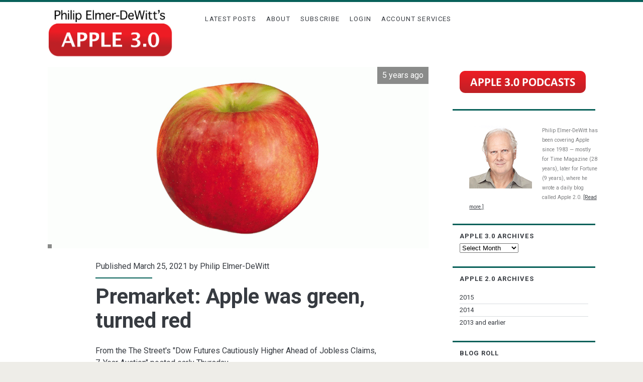

--- FILE ---
content_type: text/html; charset=UTF-8
request_url: https://www.ped30.com/2021/03/25/apple-premarket-green-3-25/
body_size: 88552
content:
<!DOCTYPE html>
<html lang="en-US" prefix="og: http://ogp.me/ns# fb: http://ogp.me/ns/fb#">
<head>
<!-- Google tag (gtag.js) -->
<script async src="https://www.googletagmanager.com/gtag/js?id=UA-72461801-1"></script>
<script>
  window.dataLayer = window.dataLayer || [];
  function gtag(){dataLayer.push(arguments);}
  gtag('js', new Date());

  gtag('config', 'UA-72461801-1');
</script>
<!-- Google tag (gtag.js) -->
<script async src="https://www.googletagmanager.com/gtag/js?id=G-P55G7ND9S7"></script>
<script>
  window.dataLayer = window.dataLayer || [];
  function gtag(){dataLayer.push(arguments);}
  gtag('js', new Date());

  gtag('config', 'G-P55G7ND9S7');
</script>
	<title>Premarket: Apple was green, turned red | Philip Elmer‑DeWitt</title>
<meta name='robots' content='max-image-preview:large' />
	<style>img:is([sizes="auto" i], [sizes^="auto," i]) { contain-intrinsic-size: 3000px 1500px }</style>
	<meta charset="UTF-8" />
<meta name="viewport" content="width=device-width, initial-scale=1" />
<meta name="template" content="Ignite Plus 1.69" />
<meta name="generator" content="WordPress 6.8.2" />
<meta name="generator" content="Seriously Simple Podcasting 3.12.0" />

<!-- This site is optimized with the Yoast SEO Premium plugin v5.5.1 - https://yoast.com/wordpress/plugins/seo/ -->
<meta name="description" content="From the The Street&#039;s &quot;Dow Futures Cautiously Higher Ahead of Jobless Claims, 7-Year Auction&quot; posted early Thursday."/>
<link rel="canonical" href="https://www.ped30.com/2021/03/25/apple-premarket-green-3-25/" />
<meta property="og:locale" content="en_US" />
<meta property="og:type" content="article" />
<meta property="og:title" content="Premarket: Apple was green, turned red | Philip Elmer‑DeWitt" />
<meta property="og:description" content="From the The Street&#039;s &quot;Dow Futures Cautiously Higher Ahead of Jobless Claims, 7-Year Auction&quot; posted early Thursday." />
<meta property="og:url" content="https://www.ped30.com/2021/03/25/apple-premarket-green-3-25/" />
<meta property="og:site_name" content="Philip Elmer‑DeWitt" />
<meta property="article:publisher" content="https://www.facebook.com/philiped" />
<meta property="article:tag" content="3/25/21" />
<meta property="article:tag" content="Apple" />
<meta property="article:tag" content="green" />
<meta property="article:tag" content="Premarket" />
<meta property="article:section" content="Apple" />
<meta property="article:published_time" content="2021-03-25T06:09:47-04:00" />
<meta property="article:modified_time" content="2021-03-25T07:55:43-04:00" />
<meta property="og:updated_time" content="2021-03-25T07:55:43-04:00" />
<meta property="fb:admins" content="557955251" />
<meta property="og:image" content="https://www.ped30.com/wp-content/uploads/2020/10/2mcintosh-apple.gif" />
<meta property="og:image:secure_url" content="https://www.ped30.com/wp-content/uploads/2020/10/2mcintosh-apple.gif" />
<meta property="og:image:width" content="842" />
<meta property="og:image:height" content="400" />
<meta name="twitter:card" content="summary_large_image" />
<meta name="twitter:description" content="From the The Street&#039;s &quot;Dow Futures Cautiously Higher Ahead of Jobless Claims, 7-Year Auction&quot; posted early Thursday." />
<meta name="twitter:title" content="Premarket: Apple was green, turned red | Philip Elmer‑DeWitt" />
<meta name="twitter:site" content="@philiped" />
<meta name="twitter:image" content="https://www.ped30.com/wp-content/uploads/2020/10/2mcintosh-apple.gif" />
<meta name="twitter:creator" content="@philiped" />
<script type='application/ld+json'>{"@context":"http:\/\/schema.org","@type":"WebSite","@id":"#website","url":"https:\/\/www.ped30.com\/","name":"Philip Elmer\u2011DeWitt","alternateName":"Apple 3.0","potentialAction":{"@type":"SearchAction","target":"https:\/\/www.ped30.com\/?s={search_term_string}","query-input":"required name=search_term_string"}}</script>
<script type='application/ld+json'>{"@context":"http:\/\/schema.org","@type":"Organization","url":"https:\/\/www.ped30.com\/2021\/03\/25\/apple-premarket-green-3-25\/","sameAs":["https:\/\/www.facebook.com\/philiped","https:\/\/www.linkedin.com\/in\/philipelmerdewitt","https:\/\/twitter.com\/philiped"],"@id":"#organization","name":"Philip Elmer-DeWitt's Apple 3.0","logo":"http:\/\/ped30.com\/wp-content\/uploads\/2016\/03\/Capsule-HN-thin.png"}</script>
<!-- / Yoast SEO Premium plugin. -->

<link rel='dns-prefetch' href='//secure.gravatar.com' />
<link rel='dns-prefetch' href='//stats.wp.com' />
<link rel='dns-prefetch' href='//fonts.googleapis.com' />
<link rel='dns-prefetch' href='//v0.wordpress.com' />
<link rel="alternate" type="application/rss+xml" title="Philip Elmer‑DeWitt &raquo; Feed" href="https://www.ped30.com/feed/" />
<link rel="alternate" type="application/rss+xml" title="Philip Elmer‑DeWitt &raquo; Comments Feed" href="https://www.ped30.com/comments/feed/" />
<link rel="alternate" type="application/rss+xml" title="Philip Elmer‑DeWitt &raquo; Premarket: Apple was green, turned red Comments Feed" href="https://www.ped30.com/2021/03/25/apple-premarket-green-3-25/feed/" />
		<!-- This site uses the Google Analytics by ExactMetrics plugin v8.10.1 - Using Analytics tracking - https://www.exactmetrics.com/ -->
							<script src="//www.googletagmanager.com/gtag/js?id=G-8MYFLNVVG8"  data-cfasync="false" data-wpfc-render="false" type="text/javascript" async></script>
			<script data-cfasync="false" data-wpfc-render="false" type="text/javascript">
				var em_version = '8.10.1';
				var em_track_user = true;
				var em_no_track_reason = '';
								var ExactMetricsDefaultLocations = {"page_location":"https:\/\/www.ped30.com\/2021\/03\/25\/apple-premarket-green-3-25\/"};
								if ( typeof ExactMetricsPrivacyGuardFilter === 'function' ) {
					var ExactMetricsLocations = (typeof ExactMetricsExcludeQuery === 'object') ? ExactMetricsPrivacyGuardFilter( ExactMetricsExcludeQuery ) : ExactMetricsPrivacyGuardFilter( ExactMetricsDefaultLocations );
				} else {
					var ExactMetricsLocations = (typeof ExactMetricsExcludeQuery === 'object') ? ExactMetricsExcludeQuery : ExactMetricsDefaultLocations;
				}

								var disableStrs = [
										'ga-disable-G-8MYFLNVVG8',
									];

				/* Function to detect opted out users */
				function __gtagTrackerIsOptedOut() {
					for (var index = 0; index < disableStrs.length; index++) {
						if (document.cookie.indexOf(disableStrs[index] + '=true') > -1) {
							return true;
						}
					}

					return false;
				}

				/* Disable tracking if the opt-out cookie exists. */
				if (__gtagTrackerIsOptedOut()) {
					for (var index = 0; index < disableStrs.length; index++) {
						window[disableStrs[index]] = true;
					}
				}

				/* Opt-out function */
				function __gtagTrackerOptout() {
					for (var index = 0; index < disableStrs.length; index++) {
						document.cookie = disableStrs[index] + '=true; expires=Thu, 31 Dec 2099 23:59:59 UTC; path=/';
						window[disableStrs[index]] = true;
					}
				}

				if ('undefined' === typeof gaOptout) {
					function gaOptout() {
						__gtagTrackerOptout();
					}
				}
								window.dataLayer = window.dataLayer || [];

				window.ExactMetricsDualTracker = {
					helpers: {},
					trackers: {},
				};
				if (em_track_user) {
					function __gtagDataLayer() {
						dataLayer.push(arguments);
					}

					function __gtagTracker(type, name, parameters) {
						if (!parameters) {
							parameters = {};
						}

						if (parameters.send_to) {
							__gtagDataLayer.apply(null, arguments);
							return;
						}

						if (type === 'event') {
														parameters.send_to = exactmetrics_frontend.v4_id;
							var hookName = name;
							if (typeof parameters['event_category'] !== 'undefined') {
								hookName = parameters['event_category'] + ':' + name;
							}

							if (typeof ExactMetricsDualTracker.trackers[hookName] !== 'undefined') {
								ExactMetricsDualTracker.trackers[hookName](parameters);
							} else {
								__gtagDataLayer('event', name, parameters);
							}
							
						} else {
							__gtagDataLayer.apply(null, arguments);
						}
					}

					__gtagTracker('js', new Date());
					__gtagTracker('set', {
						'developer_id.dNDMyYj': true,
											});
					if ( ExactMetricsLocations.page_location ) {
						__gtagTracker('set', ExactMetricsLocations);
					}
										__gtagTracker('config', 'G-8MYFLNVVG8', {"forceSSL":"true"} );
										window.gtag = __gtagTracker;										(function () {
						/* https://developers.google.com/analytics/devguides/collection/analyticsjs/ */
						/* ga and __gaTracker compatibility shim. */
						var noopfn = function () {
							return null;
						};
						var newtracker = function () {
							return new Tracker();
						};
						var Tracker = function () {
							return null;
						};
						var p = Tracker.prototype;
						p.get = noopfn;
						p.set = noopfn;
						p.send = function () {
							var args = Array.prototype.slice.call(arguments);
							args.unshift('send');
							__gaTracker.apply(null, args);
						};
						var __gaTracker = function () {
							var len = arguments.length;
							if (len === 0) {
								return;
							}
							var f = arguments[len - 1];
							if (typeof f !== 'object' || f === null || typeof f.hitCallback !== 'function') {
								if ('send' === arguments[0]) {
									var hitConverted, hitObject = false, action;
									if ('event' === arguments[1]) {
										if ('undefined' !== typeof arguments[3]) {
											hitObject = {
												'eventAction': arguments[3],
												'eventCategory': arguments[2],
												'eventLabel': arguments[4],
												'value': arguments[5] ? arguments[5] : 1,
											}
										}
									}
									if ('pageview' === arguments[1]) {
										if ('undefined' !== typeof arguments[2]) {
											hitObject = {
												'eventAction': 'page_view',
												'page_path': arguments[2],
											}
										}
									}
									if (typeof arguments[2] === 'object') {
										hitObject = arguments[2];
									}
									if (typeof arguments[5] === 'object') {
										Object.assign(hitObject, arguments[5]);
									}
									if ('undefined' !== typeof arguments[1].hitType) {
										hitObject = arguments[1];
										if ('pageview' === hitObject.hitType) {
											hitObject.eventAction = 'page_view';
										}
									}
									if (hitObject) {
										action = 'timing' === arguments[1].hitType ? 'timing_complete' : hitObject.eventAction;
										hitConverted = mapArgs(hitObject);
										__gtagTracker('event', action, hitConverted);
									}
								}
								return;
							}

							function mapArgs(args) {
								var arg, hit = {};
								var gaMap = {
									'eventCategory': 'event_category',
									'eventAction': 'event_action',
									'eventLabel': 'event_label',
									'eventValue': 'event_value',
									'nonInteraction': 'non_interaction',
									'timingCategory': 'event_category',
									'timingVar': 'name',
									'timingValue': 'value',
									'timingLabel': 'event_label',
									'page': 'page_path',
									'location': 'page_location',
									'title': 'page_title',
									'referrer' : 'page_referrer',
								};
								for (arg in args) {
																		if (!(!args.hasOwnProperty(arg) || !gaMap.hasOwnProperty(arg))) {
										hit[gaMap[arg]] = args[arg];
									} else {
										hit[arg] = args[arg];
									}
								}
								return hit;
							}

							try {
								f.hitCallback();
							} catch (ex) {
							}
						};
						__gaTracker.create = newtracker;
						__gaTracker.getByName = newtracker;
						__gaTracker.getAll = function () {
							return [];
						};
						__gaTracker.remove = noopfn;
						__gaTracker.loaded = true;
						window['__gaTracker'] = __gaTracker;
					})();
									} else {
										console.log("");
					(function () {
						function __gtagTracker() {
							return null;
						}

						window['__gtagTracker'] = __gtagTracker;
						window['gtag'] = __gtagTracker;
					})();
									}
			</script>
							<!-- / Google Analytics by ExactMetrics -->
		<script type="text/javascript">
/* <![CDATA[ */
window._wpemojiSettings = {"baseUrl":"https:\/\/s.w.org\/images\/core\/emoji\/16.0.1\/72x72\/","ext":".png","svgUrl":"https:\/\/s.w.org\/images\/core\/emoji\/16.0.1\/svg\/","svgExt":".svg","source":{"concatemoji":"https:\/\/www.ped30.com\/wp-includes\/js\/wp-emoji-release.min.js?ver=6.8.2"}};
/*! This file is auto-generated */
!function(s,n){var o,i,e;function c(e){try{var t={supportTests:e,timestamp:(new Date).valueOf()};sessionStorage.setItem(o,JSON.stringify(t))}catch(e){}}function p(e,t,n){e.clearRect(0,0,e.canvas.width,e.canvas.height),e.fillText(t,0,0);var t=new Uint32Array(e.getImageData(0,0,e.canvas.width,e.canvas.height).data),a=(e.clearRect(0,0,e.canvas.width,e.canvas.height),e.fillText(n,0,0),new Uint32Array(e.getImageData(0,0,e.canvas.width,e.canvas.height).data));return t.every(function(e,t){return e===a[t]})}function u(e,t){e.clearRect(0,0,e.canvas.width,e.canvas.height),e.fillText(t,0,0);for(var n=e.getImageData(16,16,1,1),a=0;a<n.data.length;a++)if(0!==n.data[a])return!1;return!0}function f(e,t,n,a){switch(t){case"flag":return n(e,"\ud83c\udff3\ufe0f\u200d\u26a7\ufe0f","\ud83c\udff3\ufe0f\u200b\u26a7\ufe0f")?!1:!n(e,"\ud83c\udde8\ud83c\uddf6","\ud83c\udde8\u200b\ud83c\uddf6")&&!n(e,"\ud83c\udff4\udb40\udc67\udb40\udc62\udb40\udc65\udb40\udc6e\udb40\udc67\udb40\udc7f","\ud83c\udff4\u200b\udb40\udc67\u200b\udb40\udc62\u200b\udb40\udc65\u200b\udb40\udc6e\u200b\udb40\udc67\u200b\udb40\udc7f");case"emoji":return!a(e,"\ud83e\udedf")}return!1}function g(e,t,n,a){var r="undefined"!=typeof WorkerGlobalScope&&self instanceof WorkerGlobalScope?new OffscreenCanvas(300,150):s.createElement("canvas"),o=r.getContext("2d",{willReadFrequently:!0}),i=(o.textBaseline="top",o.font="600 32px Arial",{});return e.forEach(function(e){i[e]=t(o,e,n,a)}),i}function t(e){var t=s.createElement("script");t.src=e,t.defer=!0,s.head.appendChild(t)}"undefined"!=typeof Promise&&(o="wpEmojiSettingsSupports",i=["flag","emoji"],n.supports={everything:!0,everythingExceptFlag:!0},e=new Promise(function(e){s.addEventListener("DOMContentLoaded",e,{once:!0})}),new Promise(function(t){var n=function(){try{var e=JSON.parse(sessionStorage.getItem(o));if("object"==typeof e&&"number"==typeof e.timestamp&&(new Date).valueOf()<e.timestamp+604800&&"object"==typeof e.supportTests)return e.supportTests}catch(e){}return null}();if(!n){if("undefined"!=typeof Worker&&"undefined"!=typeof OffscreenCanvas&&"undefined"!=typeof URL&&URL.createObjectURL&&"undefined"!=typeof Blob)try{var e="postMessage("+g.toString()+"("+[JSON.stringify(i),f.toString(),p.toString(),u.toString()].join(",")+"));",a=new Blob([e],{type:"text/javascript"}),r=new Worker(URL.createObjectURL(a),{name:"wpTestEmojiSupports"});return void(r.onmessage=function(e){c(n=e.data),r.terminate(),t(n)})}catch(e){}c(n=g(i,f,p,u))}t(n)}).then(function(e){for(var t in e)n.supports[t]=e[t],n.supports.everything=n.supports.everything&&n.supports[t],"flag"!==t&&(n.supports.everythingExceptFlag=n.supports.everythingExceptFlag&&n.supports[t]);n.supports.everythingExceptFlag=n.supports.everythingExceptFlag&&!n.supports.flag,n.DOMReady=!1,n.readyCallback=function(){n.DOMReady=!0}}).then(function(){return e}).then(function(){var e;n.supports.everything||(n.readyCallback(),(e=n.source||{}).concatemoji?t(e.concatemoji):e.wpemoji&&e.twemoji&&(t(e.twemoji),t(e.wpemoji)))}))}((window,document),window._wpemojiSettings);
/* ]]> */
</script>
<link rel='stylesheet' id='validate-engine-css-css' href='https://www.ped30.com/wp-content/plugins/wysija-newsletters/css/validationEngine.jquery.css?ver=2.14' type='text/css' media='all' />
<link rel='stylesheet' id='jetpack_related-posts-css' href='https://www.ped30.com/wp-content/plugins/jetpack/modules/related-posts/related-posts.css?ver=20240116' type='text/css' media='all' />
<link rel='stylesheet' id='mp-theme-css' href='https://www.ped30.com/wp-content/plugins/memberpress/css/ui/theme.css?ver=1.12.10' type='text/css' media='all' />
<style id='wp-emoji-styles-inline-css' type='text/css'>

	img.wp-smiley, img.emoji {
		display: inline !important;
		border: none !important;
		box-shadow: none !important;
		height: 1em !important;
		width: 1em !important;
		margin: 0 0.07em !important;
		vertical-align: -0.1em !important;
		background: none !important;
		padding: 0 !important;
	}
</style>
<link rel='stylesheet' id='wp-block-library-css' href='https://www.ped30.com/wp-includes/css/dist/block-library/style.min.css?ver=6.8.2' type='text/css' media='all' />
<style id='classic-theme-styles-inline-css' type='text/css'>
/*! This file is auto-generated */
.wp-block-button__link{color:#fff;background-color:#32373c;border-radius:9999px;box-shadow:none;text-decoration:none;padding:calc(.667em + 2px) calc(1.333em + 2px);font-size:1.125em}.wp-block-file__button{background:#32373c;color:#fff;text-decoration:none}
</style>
<style id='activitypub-extra-fields-style-inline-css' type='text/css'>
.activitypub-extra-fields{display:table;list-style:none;margin:0;padding:0;table-layout:fixed}.activitypub-extra-field{display:table-row;margin-bottom:0}.activitypub-extra-field dt{color:inherit;display:table-cell;font-weight:600;margin-bottom:0;padding-bottom:.5em;padding-right:10px;text-overflow:ellipsis;vertical-align:baseline;white-space:nowrap}.activitypub-extra-field dt:after{content:":"}.activitypub-extra-field dd{color:inherit;display:table-cell;margin-bottom:0;margin-left:0;padding-bottom:.5em;vertical-align:baseline;word-break:break-word}.activitypub-extra-field dd p{margin-bottom:.5em;margin-top:0}.activitypub-extra-field dd p:last-child{margin-bottom:0}.activitypub-extra-field dd a{color:inherit;text-decoration:underline}.activitypub-extra-field dd a:hover{text-decoration:none}.is-style-stacked .activitypub-extra-fields{display:block;table-layout:auto}.is-style-stacked .activitypub-extra-field{display:block;margin-bottom:1em}.is-style-stacked .activitypub-extra-field:last-child{margin-bottom:0}.is-style-stacked .activitypub-extra-field dt{display:block;margin-bottom:.25em;padding-bottom:0;padding-right:0;text-overflow:clip;white-space:normal}.is-style-stacked .activitypub-extra-field dt:after{content:none}.is-style-stacked .activitypub-extra-field dd{display:block;padding-bottom:0}.is-style-cards .activitypub-extra-fields{display:block;table-layout:auto}.is-style-cards .activitypub-extra-field{background:var(--wp--preset--color--base,#fff);border:1px solid var(--wp--preset--color--contrast-2,#ddd);border-radius:8px;box-shadow:0 1px 3px rgba(0,0,0,.05);display:block;margin-bottom:1em;padding:1em}.is-style-cards .activitypub-extra-field:last-child{margin-bottom:0}.is-style-cards .activitypub-extra-field dt{color:currentcolor;display:block;font-size:.9em;letter-spacing:.5px;margin-bottom:.5em;padding-bottom:0;padding-right:0;text-transform:uppercase;white-space:normal}.is-style-cards .activitypub-extra-field dt:after{content:none}.is-style-cards .activitypub-extra-field dd{display:block;font-size:1em;padding-bottom:0}.is-style-cards.has-background{background:transparent!important}.activitypub-extra-fields-block-wrapper.has-background .activitypub-extra-fields,.activitypub-extra-fields-block-wrapper.has-border .activitypub-extra-fields,.activitypub-extra-fields-block-wrapper.is-style-stacked.has-background .activitypub-extra-fields,.activitypub-extra-fields-block-wrapper.is-style-stacked.has-border .activitypub-extra-fields,.is-style-cards.has-background .activitypub-extra-fields{padding:1rem}.activitypub-extra-fields-block-wrapper.is-style-cards.has-background .activitypub-extra-fields,.activitypub-extra-fields-block-wrapper.is-style-cards.has-border .activitypub-extra-fields{padding:0}

</style>
<link rel='stylesheet' id='activitypub-follow-me-style-css' href='https://www.ped30.com/wp-content/plugins/activitypub/build/follow-me/style-index.css?ver=7.8.4' type='text/css' media='all' />
<style id='activitypub-followers-style-inline-css' type='text/css'>
button{border:none}.wp-block-activitypub-followers{font-family:-apple-system,BlinkMacSystemFont,Segoe UI,Roboto,Oxygen-Sans,Ubuntu,Cantarell,Helvetica Neue,sans-serif;margin:16px 0}.wp-block-activitypub-followers .wp-block-heading{border-bottom:1px solid;margin:0 0 16px;padding:0 0 8px}.wp-block-activitypub-followers .followers-pagination,.wp-block-activitypub-followers .wp-block-heading{border-color:var(--wp--preset--color--foreground,var(--wp--preset--color--primary,#e0e0e0))}.wp-block-activitypub-followers .followers-container{position:relative}.wp-block-activitypub-followers .followers-container .followers-list{list-style:none;margin:0;padding:0}.wp-block-activitypub-followers .followers-container .follower-item{margin:0 0 8px}.wp-block-activitypub-followers .followers-container .follower-item:last-child{margin-bottom:0}.wp-block-activitypub-followers .followers-container .follower-link{align-items:center;border:none;border-radius:8px;box-shadow:none;display:flex;padding:8px;transition:background-color .2s ease}.wp-block-activitypub-followers .followers-container .external-link-icon{height:16px;margin-left:8px;opacity:0;transition:opacity .2s ease;width:16px}.wp-block-activitypub-followers .followers-container .follower-link:focus,.wp-block-activitypub-followers .followers-container .follower-link:hover{background-color:var(--wp--preset--color--subtle-background,var(--wp--preset--color--accent-2,var(--wp--preset--color--tertiary,var(--wp--preset--color--secondary,#f0f0f0))));box-shadow:none;outline:none}.wp-block-activitypub-followers .followers-container .follower-link:focus .external-link-icon,.wp-block-activitypub-followers .followers-container .follower-link:hover .external-link-icon{opacity:1}.wp-block-activitypub-followers .followers-container .follower-avatar{border:1px solid #e0e0e0;border-radius:50%;height:48px;margin-right:16px;-o-object-fit:cover;object-fit:cover;width:48px}.wp-block-activitypub-followers .followers-container .follower-info{display:flex;flex:1;flex-direction:column;line-height:1.3;overflow:hidden}.wp-block-activitypub-followers .followers-container .follower-name{font-weight:600;margin-bottom:2px;overflow:hidden;text-overflow:ellipsis;white-space:nowrap}.wp-block-activitypub-followers .followers-container .follower-username{color:var(--wp--preset--color--very-dark-gray,#666);font-size:90%;overflow:hidden;text-overflow:ellipsis;white-space:nowrap}.wp-block-activitypub-followers .followers-container .followers-pagination{align-items:center;border-top-style:solid;border-top-width:1px;display:grid;grid-template-columns:1fr auto 1fr;margin-top:16px;padding-top:8px!important}.wp-block-activitypub-followers .followers-container .followers-pagination .pagination-info{color:var(--wp--preset--color--very-dark-gray,#666);font-size:90%;justify-self:center}.wp-block-activitypub-followers .followers-container .followers-pagination .pagination-next,.wp-block-activitypub-followers .followers-container .followers-pagination .pagination-previous{border:none;box-shadow:none;cursor:pointer;display:inline-block;font-size:90%;min-width:60px;padding:8px 0}.wp-block-activitypub-followers .followers-container .followers-pagination .pagination-next[hidden],.wp-block-activitypub-followers .followers-container .followers-pagination .pagination-previous[hidden]{display:none!important}.wp-block-activitypub-followers .followers-container .followers-pagination .pagination-next[aria-disabled=true],.wp-block-activitypub-followers .followers-container .followers-pagination .pagination-previous[aria-disabled=true]{cursor:not-allowed;opacity:.3;pointer-events:none;text-decoration:none}.wp-block-activitypub-followers .followers-container .followers-pagination .pagination-previous{justify-self:start;padding-right:8px}.wp-block-activitypub-followers .followers-container .followers-pagination .pagination-previous:before{content:"←"}.wp-block-activitypub-followers .followers-container .followers-pagination .pagination-next{justify-self:end;padding-left:8px;text-align:right}.wp-block-activitypub-followers .followers-container .followers-pagination .pagination-next:after{content:"→"}@media(max-width:480px){.wp-block-activitypub-followers .followers-container .followers-pagination{grid-template-columns:1fr 1fr}.wp-block-activitypub-followers .followers-container .followers-pagination .pagination-info{display:none}.wp-block-activitypub-followers .followers-container .followers-pagination .pagination-next,.wp-block-activitypub-followers .followers-container .followers-pagination .pagination-previous{align-items:center;font-size:100%;min-height:44px}}.wp-block-activitypub-followers .followers-container .followers-loading{align-items:center;background-color:hsla(0,0%,100%,.5);border-radius:8px;bottom:0;display:flex;justify-content:center;left:0;position:absolute;right:0;top:0}.wp-block-activitypub-followers .followers-container .followers-loading[aria-hidden=true]{display:none}.wp-block-activitypub-followers .followers-container .loading-spinner{animation:spin 1s ease-in-out infinite;border:3px solid color-mix(in srgb,var(--wp--preset--color--primary,#0073aa) 30%,transparent);border-radius:50%;border-top-color:var(--wp--preset--color--primary,#0073aa);height:40px;width:40px}@keyframes spin{to{transform:rotate(1turn)}}.wp-block-activitypub-followers.is-style-card:not(.block-editor-block-list__block){background-color:var(--wp--preset--color--white,#fff);border-radius:8px;box-shadow:0 2px 8px rgba(0,0,0,.1);box-sizing:border-box;padding:24px}@media(max-width:480px){.wp-block-activitypub-followers.is-style-card:not(.block-editor-block-list__block){margin-left:-12px;margin-right:-12px}}.wp-block-activitypub-followers.is-style-card:not(.block-editor-block-list__block) .wp-block-heading{border-bottom:none;margin-bottom:16px;text-align:center}.wp-block-activitypub-followers.is-style-card:not(.block-editor-block-list__block) .follower-link{border:1px solid #e0e0e0;margin-bottom:8px}.wp-block-activitypub-followers.is-style-card:not(.block-editor-block-list__block) .follower-link:focus,.wp-block-activitypub-followers.is-style-card:not(.block-editor-block-list__block) .follower-link:hover{border-color:#c7c7c7}.wp-block-activitypub-followers.is-style-card:not(.block-editor-block-list__block) .followers-pagination{border:none;padding-bottom:0!important}.wp-block-activitypub-followers.is-style-compact .follower-link{padding:4px}.wp-block-activitypub-followers.is-style-compact .follower-avatar{height:36px;margin-right:8px;width:36px}.wp-block-activitypub-followers.is-style-compact .follower-name{font-size:90%}.wp-block-activitypub-followers.is-style-compact .follower-username{font-size:80%}.wp-block-activitypub-followers.is-style-compact .followers-pagination{margin-top:8px;padding-top:4px}.wp-block-activitypub-followers.is-style-compact .followers-pagination .pagination-next,.wp-block-activitypub-followers.is-style-compact .followers-pagination .pagination-previous{font-size:80%;padding-bottom:4px;padding-top:4px}@media(max-width:480px){.wp-block-activitypub-followers.is-style-compact .followers-pagination .pagination-next,.wp-block-activitypub-followers.is-style-compact .followers-pagination .pagination-previous{font-size:100%}}.wp-block-activitypub-followers.is-style-compact .followers-pagination .pagination-info{font-size:80%}

</style>
<style id='activitypub-reactions-style-inline-css' type='text/css'>
body.modal-open{overflow:hidden}.activitypub-modal__overlay{align-items:center;background-color:rgba(0,0,0,.5);bottom:0;color:initial;display:flex;justify-content:center;left:0;padding:1rem;position:fixed;right:0;top:0;z-index:100000}.activitypub-modal__overlay.compact{align-items:flex-start;background-color:transparent;bottom:auto;justify-content:flex-start;left:auto;padding:0;position:absolute;right:auto;top:auto;z-index:100}.activitypub-modal__overlay[hidden]{display:none}.activitypub-modal__frame{animation:activitypub-modal-appear .2s ease-out;background-color:var(--wp--preset--color--white,#fff);border-radius:8px;box-shadow:0 5px 15px rgba(0,0,0,.3);display:flex;flex-direction:column;max-height:calc(100vh - 2rem);max-width:660px;overflow:hidden;width:100%}.compact .activitypub-modal__frame{box-shadow:0 2px 8px rgba(0,0,0,.1);max-height:300px;max-width:-moz-min-content;max-width:min-content;min-width:250px;width:auto}.activitypub-modal__header{align-items:center;border-bottom:1px solid var(--wp--preset--color--light-gray,#f0f0f0);display:flex;flex-shrink:0;justify-content:space-between;padding:2rem 2rem 1.5rem}.compact .activitypub-modal__header{display:none}.activitypub-modal__header .activitypub-modal__close{align-items:center;border:none;cursor:pointer;display:flex;justify-content:center;padding:.5rem;width:auto}.activitypub-modal__header .activitypub-modal__close:active{border:none;padding:.5rem}.activitypub-modal__title{font-size:130%;font-weight:600;line-height:1.4;margin:0!important}.activitypub-modal__content{overflow-y:auto}@keyframes activitypub-modal-appear{0%{opacity:0;transform:translateY(20px)}to{opacity:1;transform:translateY(0)}}.wp-block-activitypub-reactions{margin-bottom:2rem;margin-top:2rem;position:relative}.wp-block-activitypub-reactions.has-background,.wp-block-activitypub-reactions.has-border{box-sizing:border-box;padding:2rem}.wp-block-activitypub-reactions .activitypub-reactions{display:flex;flex-direction:column;flex-wrap:wrap}.wp-block-activitypub-reactions .reaction-group{align-items:center;display:flex;gap:.75rem;justify-content:flex-start;margin:.5em 0;position:relative;width:100%}@media(max-width:782px){.wp-block-activitypub-reactions .reaction-group:has(.reaction-avatars:not(:empty)){justify-content:space-between}}.wp-block-activitypub-reactions .reaction-group .reaction-avatars{align-items:center;display:flex;flex-direction:row;list-style:none;margin:0!important;padding:0}.wp-block-activitypub-reactions .reaction-group .reaction-avatars li{margin:0 -10px 0 0;padding:0;transition:transform .2s ease}.wp-block-activitypub-reactions .reaction-group .reaction-avatars li:not([hidden]):not(:has(~li:not([hidden]))){margin-right:0}.wp-block-activitypub-reactions .reaction-group .reaction-avatars li:hover{transform:translateY(-2px);z-index:2}.wp-block-activitypub-reactions .reaction-group .reaction-avatars li a{border-radius:50%;box-shadow:none;display:block;line-height:1;text-decoration:none}.wp-block-activitypub-reactions .reaction-group .reaction-avatar{max-height:32px;max-width:32px;overflow:hidden;-moz-force-broken-image-icon:1;border:.5px solid var(--wp--preset--color--contrast,hsla(0,0%,100%,.8));border-radius:50%;box-shadow:0 0 0 .5px hsla(0,0%,100%,.8),0 1px 3px rgba(0,0,0,.2);transition:transform .6s cubic-bezier(.34,1.56,.64,1);will-change:transform}.wp-block-activitypub-reactions .reaction-group .reaction-avatar:focus-visible,.wp-block-activitypub-reactions .reaction-group .reaction-avatar:hover{position:relative;transform:translateY(-5px);z-index:1}.wp-block-activitypub-reactions .reaction-group .reaction-label{align-items:center;background:none;border:none;border-radius:4px;color:currentcolor;display:flex;flex:0 0 auto;font-size:var(--wp--preset--font-size--small,.875rem);gap:.25rem;padding:.25rem .5rem;text-decoration:none;transition:background-color .2s ease;white-space:nowrap}.wp-block-activitypub-reactions .reaction-group .reaction-label:hover{background-color:rgba(0,0,0,.05);color:currentcolor}.wp-block-activitypub-reactions .reaction-group .reaction-label:focus:not(:disabled){box-shadow:none;outline:1px solid currentcolor;outline-offset:2px}.reactions-list{list-style:none;margin:0!important;padding:.5rem}.components-popover__content>.reactions-list{padding:0}.reactions-list .reaction-item{margin:0 0 .5rem}.reactions-list .reaction-item:last-child{margin-bottom:0}.reactions-list .reaction-item a{align-items:center;border-radius:4px;box-shadow:none;color:inherit;display:flex;gap:.75rem;padding:.5rem;text-decoration:none;transition:background-color .2s ease}.reactions-list .reaction-item a:hover{background-color:rgba(0,0,0,.03)}.reactions-list .reaction-item img{border:1px solid var(--wp--preset--color--light-gray,#f0f0f0);border-radius:50%;box-shadow:none;height:36px;width:36px}.reactions-list .reaction-item .reaction-name{font-size:var(--wp--preset--font-size--small,.875rem)}.activitypub-popover .components-popover__content{box-shadow:0 2px 8px rgba(0,0,0,.1);max-height:300px;max-width:-moz-min-content;max-width:min-content;min-width:250px;padding:.5rem;width:auto}.wp-block-activitypub-reactions.is-style-compact .wp-block-heading{margin-bottom:.5em}.wp-block-activitypub-reactions.is-style-compact .activitypub-reactions{display:inline-flex;flex-direction:row;flex-wrap:wrap;gap:.5em}.wp-block-activitypub-reactions.is-style-compact .reaction-group{display:inline-flex;margin:0;width:auto}

</style>
<style id='activitypub-reply-style-inline-css' type='text/css'>
.activitypub-embed-container{min-height:100px;pointer-events:none;position:relative;-webkit-user-select:none;-moz-user-select:none;user-select:none}.activitypub-embed-loading{align-items:center;display:flex;justify-content:center}.activitypub-embed-container .wp-block-embed{pointer-events:none!important}.activitypub-embed-preview,.activitypub-embed-preview iframe{pointer-events:none}.activitypub-reply-display{margin:1em 0}.activitypub-reply-display p{margin:0}.activitypub-reply-display a{color:#2271b1;text-decoration:none}.activitypub-reply-display a:hover{color:#135e96;text-decoration:underline}.activitypub-embed{background:#fff;border:1px solid #e6e6e6;border-radius:12px;font-family:-apple-system,BlinkMacSystemFont,Segoe UI,Roboto,Helvetica,Arial,sans-serif;max-width:100%;padding:0}.activitypub-reply-block .activitypub-embed{margin:1em 0}.activitypub-embed-header{align-items:center;display:flex;gap:10px;padding:15px}.activitypub-embed-header img{border-radius:50%;height:48px;width:48px}.activitypub-embed-header-text{flex-grow:1}.activitypub-embed-header-text h2{color:#000;font-size:15px;font-weight:600;margin:0;padding:0}.activitypub-embed-header-text .ap-account{color:#687684;font-size:14px;text-decoration:none}.activitypub-embed-content{padding:0 15px 15px}.activitypub-embed-content .ap-title{color:#000;font-size:23px;font-weight:600;margin:0 0 10px;padding:0}.activitypub-embed-content .ap-subtitle{color:#000;font-size:15px;margin:0 0 15px}.activitypub-embed-content .ap-preview{border:1px solid #e6e6e6;border-radius:8px;box-sizing:border-box;display:grid;gap:2px;grid-template-columns:1fr 1fr;grid-template-rows:1fr 1fr;margin:1em 0 0;min-height:64px;overflow:hidden;position:relative;width:100%}.activitypub-embed-content .ap-preview img{border:0;box-sizing:border-box;display:block;height:100%;-o-object-fit:cover;object-fit:cover;overflow:hidden;position:relative;width:100%}.activitypub-embed-content .ap-preview audio,.activitypub-embed-content .ap-preview video{display:block;grid-column:1/span 2;max-width:100%}.activitypub-embed-content .ap-preview audio{width:100%}.activitypub-embed-content .ap-preview.layout-1{grid-template-columns:1fr;grid-template-rows:1fr}.activitypub-embed-content .ap-preview.layout-2{aspect-ratio:auto;grid-template-rows:1fr;height:auto}.activitypub-embed-content .ap-preview.layout-3>img:first-child{grid-row:span 2}.activitypub-embed-content .ap-preview-text{padding:15px}.activitypub-embed-meta{border-top:1px solid #e6e6e6;color:#687684;display:flex;font-size:13px;gap:15px;padding:15px}.activitypub-embed-meta .ap-stat{align-items:center;display:flex;gap:5px}@media only screen and (max-width:399px){.activitypub-embed-meta span.ap-stat{display:none!important}}.activitypub-embed-meta a.ap-stat{color:inherit;text-decoration:none}.activitypub-embed-meta strong{color:#000;font-weight:600}.activitypub-embed-meta .ap-stat-label{color:#687684}.wp-block-activitypub-reply .components-spinner{height:12px;margin-bottom:0;margin-top:0;width:12px}

</style>
<link rel='stylesheet' id='mediaelement-css' href='https://www.ped30.com/wp-includes/js/mediaelement/mediaelementplayer-legacy.min.css?ver=4.2.17' type='text/css' media='all' />
<link rel='stylesheet' id='wp-mediaelement-css' href='https://www.ped30.com/wp-includes/js/mediaelement/wp-mediaelement.min.css?ver=6.8.2' type='text/css' media='all' />
<style id='jetpack-sharing-buttons-style-inline-css' type='text/css'>
.jetpack-sharing-buttons__services-list{display:flex;flex-direction:row;flex-wrap:wrap;gap:0;list-style-type:none;margin:5px;padding:0}.jetpack-sharing-buttons__services-list.has-small-icon-size{font-size:12px}.jetpack-sharing-buttons__services-list.has-normal-icon-size{font-size:16px}.jetpack-sharing-buttons__services-list.has-large-icon-size{font-size:24px}.jetpack-sharing-buttons__services-list.has-huge-icon-size{font-size:36px}@media print{.jetpack-sharing-buttons__services-list{display:none!important}}.editor-styles-wrapper .wp-block-jetpack-sharing-buttons{gap:0;padding-inline-start:0}ul.jetpack-sharing-buttons__services-list.has-background{padding:1.25em 2.375em}
</style>
<style id='global-styles-inline-css' type='text/css'>
:root{--wp--preset--aspect-ratio--square: 1;--wp--preset--aspect-ratio--4-3: 4/3;--wp--preset--aspect-ratio--3-4: 3/4;--wp--preset--aspect-ratio--3-2: 3/2;--wp--preset--aspect-ratio--2-3: 2/3;--wp--preset--aspect-ratio--16-9: 16/9;--wp--preset--aspect-ratio--9-16: 9/16;--wp--preset--color--black: #000000;--wp--preset--color--cyan-bluish-gray: #abb8c3;--wp--preset--color--white: #ffffff;--wp--preset--color--pale-pink: #f78da7;--wp--preset--color--vivid-red: #cf2e2e;--wp--preset--color--luminous-vivid-orange: #ff6900;--wp--preset--color--luminous-vivid-amber: #fcb900;--wp--preset--color--light-green-cyan: #7bdcb5;--wp--preset--color--vivid-green-cyan: #00d084;--wp--preset--color--pale-cyan-blue: #8ed1fc;--wp--preset--color--vivid-cyan-blue: #0693e3;--wp--preset--color--vivid-purple: #9b51e0;--wp--preset--gradient--vivid-cyan-blue-to-vivid-purple: linear-gradient(135deg,rgba(6,147,227,1) 0%,rgb(155,81,224) 100%);--wp--preset--gradient--light-green-cyan-to-vivid-green-cyan: linear-gradient(135deg,rgb(122,220,180) 0%,rgb(0,208,130) 100%);--wp--preset--gradient--luminous-vivid-amber-to-luminous-vivid-orange: linear-gradient(135deg,rgba(252,185,0,1) 0%,rgba(255,105,0,1) 100%);--wp--preset--gradient--luminous-vivid-orange-to-vivid-red: linear-gradient(135deg,rgba(255,105,0,1) 0%,rgb(207,46,46) 100%);--wp--preset--gradient--very-light-gray-to-cyan-bluish-gray: linear-gradient(135deg,rgb(238,238,238) 0%,rgb(169,184,195) 100%);--wp--preset--gradient--cool-to-warm-spectrum: linear-gradient(135deg,rgb(74,234,220) 0%,rgb(151,120,209) 20%,rgb(207,42,186) 40%,rgb(238,44,130) 60%,rgb(251,105,98) 80%,rgb(254,248,76) 100%);--wp--preset--gradient--blush-light-purple: linear-gradient(135deg,rgb(255,206,236) 0%,rgb(152,150,240) 100%);--wp--preset--gradient--blush-bordeaux: linear-gradient(135deg,rgb(254,205,165) 0%,rgb(254,45,45) 50%,rgb(107,0,62) 100%);--wp--preset--gradient--luminous-dusk: linear-gradient(135deg,rgb(255,203,112) 0%,rgb(199,81,192) 50%,rgb(65,88,208) 100%);--wp--preset--gradient--pale-ocean: linear-gradient(135deg,rgb(255,245,203) 0%,rgb(182,227,212) 50%,rgb(51,167,181) 100%);--wp--preset--gradient--electric-grass: linear-gradient(135deg,rgb(202,248,128) 0%,rgb(113,206,126) 100%);--wp--preset--gradient--midnight: linear-gradient(135deg,rgb(2,3,129) 0%,rgb(40,116,252) 100%);--wp--preset--font-size--small: 13px;--wp--preset--font-size--medium: 20px;--wp--preset--font-size--large: 36px;--wp--preset--font-size--x-large: 42px;--wp--preset--spacing--20: 0.44rem;--wp--preset--spacing--30: 0.67rem;--wp--preset--spacing--40: 1rem;--wp--preset--spacing--50: 1.5rem;--wp--preset--spacing--60: 2.25rem;--wp--preset--spacing--70: 3.38rem;--wp--preset--spacing--80: 5.06rem;--wp--preset--shadow--natural: 6px 6px 9px rgba(0, 0, 0, 0.2);--wp--preset--shadow--deep: 12px 12px 50px rgba(0, 0, 0, 0.4);--wp--preset--shadow--sharp: 6px 6px 0px rgba(0, 0, 0, 0.2);--wp--preset--shadow--outlined: 6px 6px 0px -3px rgba(255, 255, 255, 1), 6px 6px rgba(0, 0, 0, 1);--wp--preset--shadow--crisp: 6px 6px 0px rgba(0, 0, 0, 1);}:where(.is-layout-flex){gap: 0.5em;}:where(.is-layout-grid){gap: 0.5em;}body .is-layout-flex{display: flex;}.is-layout-flex{flex-wrap: wrap;align-items: center;}.is-layout-flex > :is(*, div){margin: 0;}body .is-layout-grid{display: grid;}.is-layout-grid > :is(*, div){margin: 0;}:where(.wp-block-columns.is-layout-flex){gap: 2em;}:where(.wp-block-columns.is-layout-grid){gap: 2em;}:where(.wp-block-post-template.is-layout-flex){gap: 1.25em;}:where(.wp-block-post-template.is-layout-grid){gap: 1.25em;}.has-black-color{color: var(--wp--preset--color--black) !important;}.has-cyan-bluish-gray-color{color: var(--wp--preset--color--cyan-bluish-gray) !important;}.has-white-color{color: var(--wp--preset--color--white) !important;}.has-pale-pink-color{color: var(--wp--preset--color--pale-pink) !important;}.has-vivid-red-color{color: var(--wp--preset--color--vivid-red) !important;}.has-luminous-vivid-orange-color{color: var(--wp--preset--color--luminous-vivid-orange) !important;}.has-luminous-vivid-amber-color{color: var(--wp--preset--color--luminous-vivid-amber) !important;}.has-light-green-cyan-color{color: var(--wp--preset--color--light-green-cyan) !important;}.has-vivid-green-cyan-color{color: var(--wp--preset--color--vivid-green-cyan) !important;}.has-pale-cyan-blue-color{color: var(--wp--preset--color--pale-cyan-blue) !important;}.has-vivid-cyan-blue-color{color: var(--wp--preset--color--vivid-cyan-blue) !important;}.has-vivid-purple-color{color: var(--wp--preset--color--vivid-purple) !important;}.has-black-background-color{background-color: var(--wp--preset--color--black) !important;}.has-cyan-bluish-gray-background-color{background-color: var(--wp--preset--color--cyan-bluish-gray) !important;}.has-white-background-color{background-color: var(--wp--preset--color--white) !important;}.has-pale-pink-background-color{background-color: var(--wp--preset--color--pale-pink) !important;}.has-vivid-red-background-color{background-color: var(--wp--preset--color--vivid-red) !important;}.has-luminous-vivid-orange-background-color{background-color: var(--wp--preset--color--luminous-vivid-orange) !important;}.has-luminous-vivid-amber-background-color{background-color: var(--wp--preset--color--luminous-vivid-amber) !important;}.has-light-green-cyan-background-color{background-color: var(--wp--preset--color--light-green-cyan) !important;}.has-vivid-green-cyan-background-color{background-color: var(--wp--preset--color--vivid-green-cyan) !important;}.has-pale-cyan-blue-background-color{background-color: var(--wp--preset--color--pale-cyan-blue) !important;}.has-vivid-cyan-blue-background-color{background-color: var(--wp--preset--color--vivid-cyan-blue) !important;}.has-vivid-purple-background-color{background-color: var(--wp--preset--color--vivid-purple) !important;}.has-black-border-color{border-color: var(--wp--preset--color--black) !important;}.has-cyan-bluish-gray-border-color{border-color: var(--wp--preset--color--cyan-bluish-gray) !important;}.has-white-border-color{border-color: var(--wp--preset--color--white) !important;}.has-pale-pink-border-color{border-color: var(--wp--preset--color--pale-pink) !important;}.has-vivid-red-border-color{border-color: var(--wp--preset--color--vivid-red) !important;}.has-luminous-vivid-orange-border-color{border-color: var(--wp--preset--color--luminous-vivid-orange) !important;}.has-luminous-vivid-amber-border-color{border-color: var(--wp--preset--color--luminous-vivid-amber) !important;}.has-light-green-cyan-border-color{border-color: var(--wp--preset--color--light-green-cyan) !important;}.has-vivid-green-cyan-border-color{border-color: var(--wp--preset--color--vivid-green-cyan) !important;}.has-pale-cyan-blue-border-color{border-color: var(--wp--preset--color--pale-cyan-blue) !important;}.has-vivid-cyan-blue-border-color{border-color: var(--wp--preset--color--vivid-cyan-blue) !important;}.has-vivid-purple-border-color{border-color: var(--wp--preset--color--vivid-purple) !important;}.has-vivid-cyan-blue-to-vivid-purple-gradient-background{background: var(--wp--preset--gradient--vivid-cyan-blue-to-vivid-purple) !important;}.has-light-green-cyan-to-vivid-green-cyan-gradient-background{background: var(--wp--preset--gradient--light-green-cyan-to-vivid-green-cyan) !important;}.has-luminous-vivid-amber-to-luminous-vivid-orange-gradient-background{background: var(--wp--preset--gradient--luminous-vivid-amber-to-luminous-vivid-orange) !important;}.has-luminous-vivid-orange-to-vivid-red-gradient-background{background: var(--wp--preset--gradient--luminous-vivid-orange-to-vivid-red) !important;}.has-very-light-gray-to-cyan-bluish-gray-gradient-background{background: var(--wp--preset--gradient--very-light-gray-to-cyan-bluish-gray) !important;}.has-cool-to-warm-spectrum-gradient-background{background: var(--wp--preset--gradient--cool-to-warm-spectrum) !important;}.has-blush-light-purple-gradient-background{background: var(--wp--preset--gradient--blush-light-purple) !important;}.has-blush-bordeaux-gradient-background{background: var(--wp--preset--gradient--blush-bordeaux) !important;}.has-luminous-dusk-gradient-background{background: var(--wp--preset--gradient--luminous-dusk) !important;}.has-pale-ocean-gradient-background{background: var(--wp--preset--gradient--pale-ocean) !important;}.has-electric-grass-gradient-background{background: var(--wp--preset--gradient--electric-grass) !important;}.has-midnight-gradient-background{background: var(--wp--preset--gradient--midnight) !important;}.has-small-font-size{font-size: var(--wp--preset--font-size--small) !important;}.has-medium-font-size{font-size: var(--wp--preset--font-size--medium) !important;}.has-large-font-size{font-size: var(--wp--preset--font-size--large) !important;}.has-x-large-font-size{font-size: var(--wp--preset--font-size--x-large) !important;}
:where(.wp-block-post-template.is-layout-flex){gap: 1.25em;}:where(.wp-block-post-template.is-layout-grid){gap: 1.25em;}
:where(.wp-block-columns.is-layout-flex){gap: 2em;}:where(.wp-block-columns.is-layout-grid){gap: 2em;}
:root :where(.wp-block-pullquote){font-size: 1.5em;line-height: 1.6;}
</style>
<link rel='stylesheet' id='better-recent-comments-css' href='https://www.ped30.com/wp-content/plugins/better-recent-comments/assets/css/better-recent-comments.min.css?ver=6.8.2' type='text/css' media='all' />
<link rel='stylesheet' id='poll-maker-ays-css' href='https://www.ped30.com/wp-content/plugins/poll-maker/public/css/poll-maker-ays-public.css?ver=6.2.1' type='text/css' media='all' />
<link rel='stylesheet' id='stock-ticker-css' href='https://www.ped30.com/wp-content/plugins/stock-ticker/assets/css/stock-ticker.min.css?ver=3.24.6' type='text/css' media='all' />
<link rel='stylesheet' id='stock-ticker-custom-css' href='https://www.ped30.com/wp-content/uploads/stock-ticker-custom.css?ver=3.24.6' type='text/css' media='all' />
<link rel='stylesheet' id='vortex_like_or_dislike_comment-css' href='https://www.ped30.com/wp-content/plugins/rating-system/assets/css/style.css?ver=6.8.2' type='text/css' media='all' />
<link rel='stylesheet' id='parent-style-css' href='https://www.ped30.com/wp-content/themes/ignite-plus/style.min.css?ver=6.8.2' type='text/css' media='all' />
<link rel='stylesheet' id='child-style-css' href='https://www.ped30.com/wp-content/themes/ignite-plus-ped-child/style.min.css?ver=6.8.2' type='text/css' media='all' />
<link rel='stylesheet' id='ct-ignite-plus-google-fonts-css' href='//fonts.googleapis.com/css?family=Roboto%3A100%2C100italic%2C300%2C300italic%2C400%2Citalic%2C500%2C500italic%2C700%2C700italic%2C900%2C900italic&#038;subset=latin%2Clatin-ext&#038;ver=6.8.2' type='text/css' media='all' />
<link rel='stylesheet' id='font-awesome-css' href='https://www.ped30.com/wp-content/themes/ignite-plus/assets/font-awesome/css/font-awesome.min.css?ver=6.8.2' type='text/css' media='all' />
<link rel='stylesheet' id='ct-ignite-plus-style-css' href='https://www.ped30.com/wp-content/themes/ignite-plus-ped-child/style.css?ver=6.8.2' type='text/css' media='all' />
<style id='ct-ignite-plus-style-inline-css' type='text/css'>

            #logo {
                max-width: 176px;
                max-height: 79px;
        }

                a, a:link, .site-title a:hover, .site-title a:active, .site-title a:focus, .menu-primary p, .menu-primary-items .current-menu-item > a,.menu-primary-items .current_page_item > a,.menu-unset .current-menu-item > a,.menu-unset .current_page_item > a, .social-media-icons li a:hover, .site-header .social-media-icons li a:hover, .excerpt-meta-top a:hover, .entry-meta-top a:hover, .excerpt-meta-top a:active, .entry-meta-top a:active, .excerpt-categories a:hover, .entry-categories a:hover, .excerpt-categories a:active, .entry-categories a:active,.excerpt-tags a:hover,.entry-tags a:hover,.excerpt-tags a:active,.entry-tags a:active, .excerpt-comments a:hover, .excerpt-comments a:active, .widget a:hover, .widget a:active,.widget_ct_ignite_recent_comments a,.widget_ct_ignite_recent_comments a:link, .further-reading a:hover, .further-reading a:active, .author-meta h4 a:hover, .author-meta h4 a:active, .author-meta h4 a:focus, .comment-author .author-name a, .comment-author .author-name a:link, .comment-author .author-name a:visited, .site-footer a:hover, .site-footer a:active, .breadcrumbs a, .breadcrumbs a:link, .breadcrumbs a:visited, .author-social-icons li a:hover, .author-social-icons li a:active, .author-social-icons li a:focus {
                    color: #08615a;
                }
                .menu-primary a, .menu-primary a:link, .menu-primary a:visited {
                    color: white;
                }
                .menu-primary ul ul a, .menu-primary ul ul a:link, .menu-primary ul ul a:visited {
                    color: #d9dcdf;
                }
                #menu-primary-items .current-menu-item > a,#menu-primary-items .current_page_ancestor > a,#menu-primary-items .current_page_item > a,#menu-primary-items .current_page_ancestor > a,.menu-unset ul .current-menu-item > a,.menu-unset ul .current_page_ancestor > a,.menu-unset ul .current_page_item > a,.menu-unset ul .current_page_ancestor > a {
                    color: #08615a;
                }
                blockquote, .site-header, .pagination, .widget, .further-reading span, .author-meta h4, .bypostauthor .comment-author img, .bypostauthor .author-profile-image-comment {
                    border-color: #08615a;
                }
                input[type='submit'], .menu-primary-items a:hover, .menu-primary-items a:active, .menu-primary-items a:focus, .menu-unset ul a:hover, .menu-unset ul a:active, .menu-unset ul a:focus, li.focused, .excerpt-meta-top:after, .entry-meta-top:after, .more-link {
                    background: #08615a;
                }
                .excerpt.sticky, .sticky.entry {
                    outline-color: #08615a;
                }
                @media all and (min-width: 50em){
                    #menu-primary-items .current-menu-item > a,#menu-primary-items .current_page_ancestor > a,#menu-primary-items .current_page_item > a,#menu-primary-items .current_page_ancestor > a,.menu-unset ul .current-menu-item > a,.menu-unset ul .current_page_ancestor > a,.menu-unset ul .current_page_item > a,.menu-unset ul .current_page_ancestor > a {
                        background: #08615a;
                        color: white;
                    }
                    .menu-primary a, .menu-primary a:link, .menu-primary a:visited, .menu-primary ul ul a, .menu-primary ul ul a:link, .menu-primary ul ul a:visited {
                        color: #373b41;
                    }
                    .menu-primary a:hover, .menu-primary a:active, .menu-primary a:focus, .menu-primary ul ul a:hover, .menu-primary ul ul a:active, .menu-primary ul ul a:focus {
                        color: white;
                    }
                }

            

                a:visited, a:hover, a:active, .widget_ct_ignite_recent_comments a:visited,.widget_ct_ignite_recent_comments a:hover, .widget_ct_ignite_recent_comments a:active, .comment-author .author-name a:hover, .comment-author .author-name a:active, .breadcrumbs a:hover, .breadcrumbs a:active {
                    color: #004843;
                }
                input[type='submit']:hover, .more-link:hover, .more-link:active {
                    background: #004843;
                }
            

            .overflow-container {
                background: #ffffff;
            }
            .main, .sidebar-primary-container, .breadcrumb-trail {
                background: none;
            }
        
.ccfic {
position: absolute;
width: auto;
bottom: 0;
left: 0;
text-align: right;
background: rgba(26,26,26,0.5);
color: white;
padding: 4px;
font-size: 13px;
}

            body, h1, h2, h3, h4, h5, h6, textarea {
                font-family: Roboto;
                font-style: normal;
                font-weight: 400;
            }
        
	        input:not([type='checkbox']):not([type='radio']):not([type='submit']):not([type='file']), input[type='submit'] {
	            font-family: Roboto !important;
	        }
        
</style>
<link rel='stylesheet' id='searchwp-live-search-css' href='https://www.ped30.com/wp-content/plugins/searchwp-live-ajax-search/assets/styles/style.min.css?ver=1.8.6' type='text/css' media='all' />
<style id='searchwp-live-search-inline-css' type='text/css'>
.searchwp-live-search-result .searchwp-live-search-result--title a {
  font-size: 16px;
}
.searchwp-live-search-result .searchwp-live-search-result--price {
  font-size: 14px;
}
.searchwp-live-search-result .searchwp-live-search-result--add-to-cart .button {
  font-size: 14px;
}

</style>
<link rel='stylesheet' id='searchwp-forms-css' href='https://www.ped30.com/wp-content/plugins/searchwp/assets/css/frontend/search-forms.min.css?ver=4.5.1' type='text/css' media='all' />
<link rel='stylesheet' id='sharedaddy-css' href='https://www.ped30.com/wp-content/plugins/jetpack/modules/sharedaddy/sharing.css?ver=14.9.1' type='text/css' media='all' />
<link rel='stylesheet' id='social-logos-css' href='https://www.ped30.com/wp-content/plugins/jetpack/_inc/social-logos/social-logos.min.css?ver=14.9.1' type='text/css' media='all' />
<script type="text/javascript" id="jetpack_related-posts-js-extra">
/* <![CDATA[ */
var related_posts_js_options = {"post_heading":"h4"};
/* ]]> */
</script>
<script type="text/javascript" src="https://www.ped30.com/wp-content/plugins/jetpack/_inc/build/related-posts/related-posts.min.js?ver=20240116" id="jetpack_related-posts-js"></script>
<script type="text/javascript" src="https://www.ped30.com/wp-content/plugins/google-analytics-dashboard-for-wp/assets/js/frontend-gtag.min.js?ver=8.10.1" id="exactmetrics-frontend-script-js" async="async" data-wp-strategy="async"></script>
<script data-cfasync="false" data-wpfc-render="false" type="text/javascript" id='exactmetrics-frontend-script-js-extra'>/* <![CDATA[ */
var exactmetrics_frontend = {"js_events_tracking":"true","download_extensions":"zip,mp3,mpeg,pdf,docx,pptx,xlsx,rar","inbound_paths":"[]","home_url":"https:\/\/www.ped30.com","hash_tracking":"false","v4_id":"G-8MYFLNVVG8"};/* ]]> */
</script>
<script type="text/javascript" src="https://www.ped30.com/wp-includes/js/jquery/jquery.min.js?ver=3.7.1" id="jquery-core-js"></script>
<script type="text/javascript" src="https://www.ped30.com/wp-includes/js/jquery/jquery-migrate.min.js?ver=3.4.1" id="jquery-migrate-js"></script>
<link rel="https://api.w.org/" href="https://www.ped30.com/wp-json/" /><link rel="alternate" title="JSON" type="application/json" href="https://www.ped30.com/wp-json/wp/v2/posts/49824" /><link rel="EditURI" type="application/rsd+xml" title="RSD" href="https://www.ped30.com/xmlrpc.php?rsd" />
<link rel='shortlink' href='https://wp.me/p7aClG-cXC' />
<link rel="alternate" title="oEmbed (JSON)" type="application/json+oembed" href="https://www.ped30.com/wp-json/oembed/1.0/embed?url=https%3A%2F%2Fwww.ped30.com%2F2021%2F03%2F25%2Fapple-premarket-green-3-25%2F" />
<link rel="alternate" title="oEmbed (XML)" type="text/xml+oembed" href="https://www.ped30.com/wp-json/oembed/1.0/embed?url=https%3A%2F%2Fwww.ped30.com%2F2021%2F03%2F25%2Fapple-premarket-green-3-25%2F&#038;format=xml" />
<meta name="generator" content="Redux 4.5.7" />
<script type="text/javascript">var _sf_startpt=(new Date()).getTime()</script>

<link rel="alternate" type="application/rss+xml" title="Podcast RSS feed" href="https://www.ped30.com/feed/podcast" />

	<style>img#wpstats{display:none}</style>
		<meta property="fediverse:creator" name="fediverse:creator" content="lobster@www.ped30.com" />
 
		<style type="text/css">
		.vortex-container-like-comment,
		.vortex-container-dislike-comment{font-size:Arraypx;}
		.vortex-p-like-comment, 
		.vortex-p-dislike-comment{color:#828384;}
		.vortex-p-like-comment:hover{color:#daa84a;}
		.vortex-p-like-active-comment{color:#08615a;}
		.vortex-p-dislike-comment:hover{color:#0a0101;}
		.vortex-p-dislike-active-comment{color:#0a0101;}
		</style>
		
<link rel="alternate" title="ActivityPub (JSON)" type="application/activity+json" href="https://www.ped30.com/2021/03/25/apple-premarket-green-3-25/" />
<link rel="icon" href="https://www.ped30.com/wp-content/uploads/2016/02/cropped-ped30_apple3_icon-32x32.png" sizes="32x32" />
<link rel="icon" href="https://www.ped30.com/wp-content/uploads/2016/02/cropped-ped30_apple3_icon-192x192.png" sizes="192x192" />
<link rel="apple-touch-icon" href="https://www.ped30.com/wp-content/uploads/2016/02/cropped-ped30_apple3_icon-180x180.png" />
<meta name="msapplication-TileImage" content="https://www.ped30.com/wp-content/uploads/2016/02/cropped-ped30_apple3_icon-270x270.png" />
		<style type="text/css" id="wp-custom-css">
			.memberpressproduct-template-default .entry-meta-top,
.memberpressproduct-template-default #jp-relatedposts{
	display:none !important;
}

.mepr-mailpoet-signup-field {
	display: none;
}

.post-20974 .mepr-mailpoet-signup-field,
.post-60316 .mepr-mailpoet-signup-field {
	display: none;
}

.ccfic-source a {
	color: white;
	text-decoration: none;
	font-size: 10px;
}

.single-post textarea {
	color: #373B41;
	font-size: 1em;
}

.recent-comments-list .comment-author-link,
.recent-comments-list .comment-post {
	font-weight: bold;
	color: #08615a;
}

.recent-comments-list>li {
	margin-bottom: 1.5em;
}

.comment_notice {
	font-size: .75rem;
}

.postid-60317 .entry-meta-top { display: none; }
.postid-60317 .entry-meta-bottom { display: none; }
.postid-60317 h2 { padding-bottom: 14px; }
.postid-60317 .mepr-price-box { 
    width: 45% !important; 
    float: left;
    margin-right: 20px !important;
}

.postid-60176 .entry-meta-top { display: none; }
.postid-60176 .entry-meta-bottom { display: none; }
.postid-60176 h2 { padding-bottom: 14px; }
.postid-60176 .mepr-price-box { 
    width: 45% !important; 
    float: left;
    margin-right: 20px !important;
}		</style>
		</head>
<body id="ignite-plus-ped-child" class="wp-singular post-template-default single single-post postid-49824 single-format-standard wp-custom-logo wp-theme-ignite-plus wp-child-theme-ignite-plus-ped-child singular singular-post singular-post-49824">
	<a class="skip-content" href="#main">Skip to content</a>
		<header class="site-header" id="site-header" role="banner">
		<div id="title-info" class="title-info">
			<h2 class='site-title'><a href='https://www.ped30.com' title='Philip Elmer‑DeWitt'><span class='screen-reader-text'>Philip Elmer‑DeWitt</span><img id='logo' class='logo' src='https://ped30.com/wp-content/uploads/2017/02/apple30_logo.png' alt='Philip Elmer‑DeWitt' /></a></h2>		</div>
		<button id="toggle-navigation" class="toggle-navigation"><i class="fa fa-bars"></i></button>
<div class="menu-container menu-primary" id="menu-primary" role="navigation">
	<p id="site-description" class="tagline">Apple 3.0</p><ul id="menu-primary-items" class="menu-primary-items" role="menubar"><li id="menu-item-9177" class="menu-item menu-item-type-custom menu-item-object-custom menu-item-9177"><a href="http://ped30.com">Latest Posts</a></li>
<li id="menu-item-93" class="menu-item menu-item-type-post_type menu-item-object-page menu-item-93"><a href="https://www.ped30.com/about-apple-3-0/">About</a></li>
<li id="menu-item-123" class="menu-item menu-item-type-custom menu-item-object-custom menu-item-123"><a href="http://ped30.com/plans/subscription-plans/">Subscribe</a></li>
<li id="menu-item-60536" class="menu-item menu-item-type-custom menu-item-object-custom menu-item-60536"><a href="https://www.ped30.com/login">Login</a></li>
<li id="menu-item-436" class="menu-item menu-item-type-post_type menu-item-object-page menu-item-436"><a href="https://www.ped30.com/account/">Account Services</a></li>
</ul></div>	</header>
	<div id="background-image" class="background-image"></div>
	<div id="overflow-container" class="overflow-container">
				<div id="main" class="main" role="main">
				<div id="loop-container" class="loop-container">
			<div class="post-49824 post type-post status-publish format-standard has-post-thumbnail hentry category-apple category-elmer-dewitt category-premarket category-share-price category-unrestricted tag-3-25-21 tag-apple tag-green tag-premarket entry">
		<div class="featured-image"><img width="842" height="400" src="https://www.ped30.com/wp-content/uploads/2020/10/2mcintosh-apple.gif" class="attachment-full size-full wp-post-image" alt="apple premarket green 1-28-26" decoding="async" fetchpriority="high" data-attachment-id="44578" data-permalink="https://www.ped30.com/2020/10/22/apple-premarket-red-10-22/2mcintosh-apple/" data-orig-file="https://www.ped30.com/wp-content/uploads/2020/10/2mcintosh-apple.gif" data-orig-size="842,400" data-comments-opened="1" data-image-meta="{&quot;aperture&quot;:&quot;0&quot;,&quot;credit&quot;:&quot;&quot;,&quot;camera&quot;:&quot;&quot;,&quot;caption&quot;:&quot;&quot;,&quot;created_timestamp&quot;:&quot;0&quot;,&quot;copyright&quot;:&quot;&quot;,&quot;focal_length&quot;:&quot;0&quot;,&quot;iso&quot;:&quot;0&quot;,&quot;shutter_speed&quot;:&quot;0&quot;,&quot;title&quot;:&quot;&quot;,&quot;orientation&quot;:&quot;0&quot;}" data-image-title="2mcintosh-apple" data-image-description="" data-image-caption="" data-medium-file="https://www.ped30.com/wp-content/uploads/2020/10/2mcintosh-apple-300x143.gif" data-large-file="https://www.ped30.com/wp-content/uploads/2020/10/2mcintosh-apple.gif" /><div class="ccfic"></div><span class="published_time_ago">5 years ago</span></div>			<div class="entry-meta-top">
		Published March 25, 2021 by <a href="https://www.ped30.com/author/lobster/" title="Posts by Philip Elmer-DeWitt" rel="author">Philip Elmer-DeWitt</a>	</div>
		<div class='entry-header'>
			<h1 class='entry-title'>Premarket: Apple was green, turned red</h1>
		</div>
		<div class="entry-content">
			<article>
				From the The Street's "Dow Futures Cautiously Higher Ahead of Jobless Claims, 7-Year Auction" posted early Thursday.<p>For more, please <a href="/login/">login</a> or <a href="/plans/subscription-plans/">subscribe</a></p>							</article>
		</div>
				<div class='entry-meta-bottom'>
			<nav class="further-reading">
	<p class="prev">
		<span>Previous Post</span>
		<a href="https://www.ped30.com/2021/03/24/amazon-robot-delivery-video/">A delivery robot in the wild: Still a novelty in 2021 (video)</a>
	</p>
	<p class="next">
		<span>Next Post</span>
		<a href="https://www.ped30.com/2021/03/25/apple-factory-security-leaks/">Stung by leaks, Apple tightens factory security</a>
	</p>
</nav>											</div>
	</div>
		</div>
</div><!-- #main -->
	<div id="sidebar-primary-container" class="sidebar-primary-container">
		<div class="sidebar sidebar-primary" id="sidebar-primary" role="complementary">
			<section id="ct_ignite_image-2" class="widget widget_ct_ignite_image"><a href='https://itunes.apple.com/gb/podcast/apple-3.0/id1193076448?mt=2'><img title='' alt='' src='https://ped30.com/wp-content/uploads/2017/01/button_apple-3-0-podcasts-1.png' /></a></section><section id="media_image-2" class="widget widget_media_image"><figure style="width: 125px" class="wp-caption alignnone"><a href="https://ped30.com/about-apple-3-0"><img width="125" height="125" src="https://www.ped30.com/wp-content/uploads/2017/01/headshot_125.png" class="image wp-image-9156 alignleft attachment-full size-full" alt="Philip Elmer-DeWitt" style="max-width: 100%; height: auto;" title="Philip Elmer-DeWitt" decoding="async" loading="lazy" data-attachment-id="9156" data-permalink="https://www.ped30.com/headshot_125/" data-orig-file="https://www.ped30.com/wp-content/uploads/2017/01/headshot_125.png" data-orig-size="125,125" data-comments-opened="1" data-image-meta="{&quot;aperture&quot;:&quot;0&quot;,&quot;credit&quot;:&quot;&quot;,&quot;camera&quot;:&quot;&quot;,&quot;caption&quot;:&quot;&quot;,&quot;created_timestamp&quot;:&quot;0&quot;,&quot;copyright&quot;:&quot;&quot;,&quot;focal_length&quot;:&quot;0&quot;,&quot;iso&quot;:&quot;0&quot;,&quot;shutter_speed&quot;:&quot;0&quot;,&quot;title&quot;:&quot;&quot;,&quot;orientation&quot;:&quot;0&quot;}" data-image-title="headshot_125" data-image-description="" data-image-caption="" data-medium-file="https://www.ped30.com/wp-content/uploads/2017/01/headshot_125.png" data-large-file="https://www.ped30.com/wp-content/uploads/2017/01/headshot_125.png" /></a><figcaption class="wp-caption-text">Philip Elmer-DeWitt has been covering Apple since 1983 — mostly for Time Magazine (28 years), later for Fortune (9 years), where he wrote a daily blog called Apple 2.0.  <a href="http://ped30.com/about-apple-3-0">[Read more.]</a></figcaption></figure></section><section id="archives-3" class="widget widget_archive"><h2 class="widget-title">Apple 3.0 Archives</h2>		<label class="screen-reader-text" for="archives-dropdown-3">Apple 3.0 Archives</label>
		<select id="archives-dropdown-3" name="archive-dropdown">
			
			<option value="">Select Month</option>
				<option value='https://www.ped30.com/2026/02/'> February 2026 </option>
	<option value='https://www.ped30.com/2026/01/'> January 2026 </option>
	<option value='https://www.ped30.com/2025/12/'> December 2025 </option>
	<option value='https://www.ped30.com/2025/11/'> November 2025 </option>
	<option value='https://www.ped30.com/2025/10/'> October 2025 </option>
	<option value='https://www.ped30.com/2025/09/'> September 2025 </option>
	<option value='https://www.ped30.com/2025/08/'> August 2025 </option>
	<option value='https://www.ped30.com/2025/07/'> July 2025 </option>
	<option value='https://www.ped30.com/2025/06/'> June 2025 </option>
	<option value='https://www.ped30.com/2025/05/'> May 2025 </option>
	<option value='https://www.ped30.com/2025/04/'> April 2025 </option>
	<option value='https://www.ped30.com/2025/03/'> March 2025 </option>
	<option value='https://www.ped30.com/2025/02/'> February 2025 </option>
	<option value='https://www.ped30.com/2025/01/'> January 2025 </option>
	<option value='https://www.ped30.com/2024/12/'> December 2024 </option>
	<option value='https://www.ped30.com/2024/11/'> November 2024 </option>
	<option value='https://www.ped30.com/2024/10/'> October 2024 </option>
	<option value='https://www.ped30.com/2024/09/'> September 2024 </option>
	<option value='https://www.ped30.com/2024/08/'> August 2024 </option>
	<option value='https://www.ped30.com/2024/07/'> July 2024 </option>
	<option value='https://www.ped30.com/2024/06/'> June 2024 </option>
	<option value='https://www.ped30.com/2024/05/'> May 2024 </option>
	<option value='https://www.ped30.com/2024/04/'> April 2024 </option>
	<option value='https://www.ped30.com/2024/03/'> March 2024 </option>
	<option value='https://www.ped30.com/2024/02/'> February 2024 </option>
	<option value='https://www.ped30.com/2024/01/'> January 2024 </option>
	<option value='https://www.ped30.com/2023/12/'> December 2023 </option>
	<option value='https://www.ped30.com/2023/11/'> November 2023 </option>
	<option value='https://www.ped30.com/2023/10/'> October 2023 </option>
	<option value='https://www.ped30.com/2023/09/'> September 2023 </option>
	<option value='https://www.ped30.com/2023/08/'> August 2023 </option>
	<option value='https://www.ped30.com/2023/07/'> July 2023 </option>
	<option value='https://www.ped30.com/2023/06/'> June 2023 </option>
	<option value='https://www.ped30.com/2023/05/'> May 2023 </option>
	<option value='https://www.ped30.com/2023/04/'> April 2023 </option>
	<option value='https://www.ped30.com/2023/03/'> March 2023 </option>
	<option value='https://www.ped30.com/2023/02/'> February 2023 </option>
	<option value='https://www.ped30.com/2023/01/'> January 2023 </option>
	<option value='https://www.ped30.com/2022/12/'> December 2022 </option>
	<option value='https://www.ped30.com/2022/11/'> November 2022 </option>
	<option value='https://www.ped30.com/2022/10/'> October 2022 </option>
	<option value='https://www.ped30.com/2022/09/'> September 2022 </option>
	<option value='https://www.ped30.com/2022/08/'> August 2022 </option>
	<option value='https://www.ped30.com/2022/07/'> July 2022 </option>
	<option value='https://www.ped30.com/2022/06/'> June 2022 </option>
	<option value='https://www.ped30.com/2022/05/'> May 2022 </option>
	<option value='https://www.ped30.com/2022/04/'> April 2022 </option>
	<option value='https://www.ped30.com/2022/03/'> March 2022 </option>
	<option value='https://www.ped30.com/2022/02/'> February 2022 </option>
	<option value='https://www.ped30.com/2022/01/'> January 2022 </option>
	<option value='https://www.ped30.com/2021/12/'> December 2021 </option>
	<option value='https://www.ped30.com/2021/11/'> November 2021 </option>
	<option value='https://www.ped30.com/2021/10/'> October 2021 </option>
	<option value='https://www.ped30.com/2021/09/'> September 2021 </option>
	<option value='https://www.ped30.com/2021/08/'> August 2021 </option>
	<option value='https://www.ped30.com/2021/07/'> July 2021 </option>
	<option value='https://www.ped30.com/2021/06/'> June 2021 </option>
	<option value='https://www.ped30.com/2021/05/'> May 2021 </option>
	<option value='https://www.ped30.com/2021/04/'> April 2021 </option>
	<option value='https://www.ped30.com/2021/03/'> March 2021 </option>
	<option value='https://www.ped30.com/2021/02/'> February 2021 </option>
	<option value='https://www.ped30.com/2021/01/'> January 2021 </option>
	<option value='https://www.ped30.com/2020/12/'> December 2020 </option>
	<option value='https://www.ped30.com/2020/11/'> November 2020 </option>
	<option value='https://www.ped30.com/2020/10/'> October 2020 </option>
	<option value='https://www.ped30.com/2020/09/'> September 2020 </option>
	<option value='https://www.ped30.com/2020/08/'> August 2020 </option>
	<option value='https://www.ped30.com/2020/07/'> July 2020 </option>
	<option value='https://www.ped30.com/2020/06/'> June 2020 </option>
	<option value='https://www.ped30.com/2020/05/'> May 2020 </option>
	<option value='https://www.ped30.com/2020/04/'> April 2020 </option>
	<option value='https://www.ped30.com/2020/03/'> March 2020 </option>
	<option value='https://www.ped30.com/2020/02/'> February 2020 </option>
	<option value='https://www.ped30.com/2020/01/'> January 2020 </option>
	<option value='https://www.ped30.com/2019/12/'> December 2019 </option>
	<option value='https://www.ped30.com/2019/11/'> November 2019 </option>
	<option value='https://www.ped30.com/2019/10/'> October 2019 </option>
	<option value='https://www.ped30.com/2019/09/'> September 2019 </option>
	<option value='https://www.ped30.com/2019/08/'> August 2019 </option>
	<option value='https://www.ped30.com/2019/07/'> July 2019 </option>
	<option value='https://www.ped30.com/2019/06/'> June 2019 </option>
	<option value='https://www.ped30.com/2019/05/'> May 2019 </option>
	<option value='https://www.ped30.com/2019/04/'> April 2019 </option>
	<option value='https://www.ped30.com/2019/03/'> March 2019 </option>
	<option value='https://www.ped30.com/2019/02/'> February 2019 </option>
	<option value='https://www.ped30.com/2019/01/'> January 2019 </option>
	<option value='https://www.ped30.com/2018/12/'> December 2018 </option>
	<option value='https://www.ped30.com/2018/11/'> November 2018 </option>
	<option value='https://www.ped30.com/2018/10/'> October 2018 </option>
	<option value='https://www.ped30.com/2018/09/'> September 2018 </option>
	<option value='https://www.ped30.com/2018/08/'> August 2018 </option>
	<option value='https://www.ped30.com/2018/07/'> July 2018 </option>
	<option value='https://www.ped30.com/2018/06/'> June 2018 </option>
	<option value='https://www.ped30.com/2018/05/'> May 2018 </option>
	<option value='https://www.ped30.com/2018/04/'> April 2018 </option>
	<option value='https://www.ped30.com/2018/03/'> March 2018 </option>
	<option value='https://www.ped30.com/2018/02/'> February 2018 </option>
	<option value='https://www.ped30.com/2018/01/'> January 2018 </option>
	<option value='https://www.ped30.com/2017/12/'> December 2017 </option>
	<option value='https://www.ped30.com/2017/11/'> November 2017 </option>
	<option value='https://www.ped30.com/2017/10/'> October 2017 </option>
	<option value='https://www.ped30.com/2017/09/'> September 2017 </option>
	<option value='https://www.ped30.com/2017/08/'> August 2017 </option>
	<option value='https://www.ped30.com/2017/07/'> July 2017 </option>
	<option value='https://www.ped30.com/2017/06/'> June 2017 </option>
	<option value='https://www.ped30.com/2017/05/'> May 2017 </option>
	<option value='https://www.ped30.com/2017/04/'> April 2017 </option>
	<option value='https://www.ped30.com/2017/03/'> March 2017 </option>
	<option value='https://www.ped30.com/2017/02/'> February 2017 </option>
	<option value='https://www.ped30.com/2017/01/'> January 2017 </option>
	<option value='https://www.ped30.com/2016/12/'> December 2016 </option>
	<option value='https://www.ped30.com/2016/11/'> November 2016 </option>
	<option value='https://www.ped30.com/2016/10/'> October 2016 </option>
	<option value='https://www.ped30.com/2016/09/'> September 2016 </option>
	<option value='https://www.ped30.com/2016/08/'> August 2016 </option>
	<option value='https://www.ped30.com/2016/07/'> July 2016 </option>
	<option value='https://www.ped30.com/2016/06/'> June 2016 </option>
	<option value='https://www.ped30.com/2016/05/'> May 2016 </option>
	<option value='https://www.ped30.com/2016/04/'> April 2016 </option>
	<option value='https://www.ped30.com/2016/03/'> March 2016 </option>
	<option value='https://www.ped30.com/2016/02/'> February 2016 </option>
	<option value='https://www.ped30.com/2016/01/'> January 2016 </option>
	<option value='https://www.ped30.com/2013/02/'> February 2013 </option>

		</select>

			<script type="text/javascript">
/* <![CDATA[ */

(function() {
	var dropdown = document.getElementById( "archives-dropdown-3" );
	function onSelectChange() {
		if ( dropdown.options[ dropdown.selectedIndex ].value !== '' ) {
			document.location.href = this.options[ this.selectedIndex ].value;
		}
	}
	dropdown.onchange = onSelectChange;
})();

/* ]]> */
</script>
</section><section id="nav_menu-2" class="widget widget_nav_menu"><h2 class="widget-title">Apple 2.0 Archives</h2><div class="menu-apple-2-0-archives-container"><ul id="menu-apple-2-0-archives" class="menu"><li id="menu-item-9179" class="menu-item menu-item-type-custom menu-item-object-custom menu-item-9179"><a href="https://www.ped30.com/2015-3/">2015</a></li>
<li id="menu-item-17294" class="menu-item menu-item-type-custom menu-item-object-custom menu-item-17294"><a href="https://www.ped30.com/2014-2/">2014</a></li>
<li id="menu-item-9178" class="menu-item menu-item-type-custom menu-item-object-custom menu-item-9178"><a href="http://search-app.fortune.com/?q=Philip%20Elmer-DeWitt%20&#038;startIndex=642&#038;sort=Date">2013 and earlier</a></li>
</ul></div></section><section id="nav_menu-4" class="widget widget_nav_menu"><h2 class="widget-title">Blog Roll</h2><div class="menu-blog-roll-container"><ul id="menu-blog-roll" class="menu"><li id="menu-item-9161" class="menu-item menu-item-type-custom menu-item-object-custom menu-item-9161"><a href="https://9to5mac.com/">9to5Mac</a></li>
<li id="menu-item-9162" class="menu-item menu-item-type-custom menu-item-object-custom menu-item-9162"><a href="http://www.aboveavalon.com/">Above Avalon ($)</a></li>
<li id="menu-item-9163" class="menu-item menu-item-type-custom menu-item-object-custom menu-item-9163"><a href="http://appleinsider.com">AppleInsider</a></li>
<li id="menu-item-9169" class="menu-item menu-item-type-custom menu-item-object-custom menu-item-9169"><a href="http://www.techinvestornews.com/Apple">Apple Investor News</a></li>
<li id="menu-item-9164" class="menu-item menu-item-type-custom menu-item-object-custom menu-item-9164"><a href="http://asymco.com">Asymco</a></li>
<li id="menu-item-9165" class="menu-item menu-item-type-custom menu-item-object-custom menu-item-9165"><a href="http://daringfireball.net">Daring Fireball</a></li>
<li id="menu-item-22592" class="menu-item menu-item-type-custom menu-item-object-custom menu-item-22592"><a href="http://aaplmodel.blogspot.com/">Deagol's AAPL Model</a></li>
<li id="menu-item-9167" class="menu-item menu-item-type-custom menu-item-object-custom menu-item-9167"><a href="http://macdailynews.com">MacDailyNews</a></li>
<li id="menu-item-9168" class="menu-item menu-item-type-custom menu-item-object-custom menu-item-9168"><a href="http://mondaynote.com">Monday Note</a></li>
<li id="menu-item-9166" class="menu-item menu-item-type-custom menu-item-object-custom menu-item-9166"><a href="https://sixcolors.com">Six Colors</a></li>
<li id="menu-item-9170" class="menu-item menu-item-type-custom menu-item-object-custom menu-item-9170"><a href="http://stratechery.com">Stratechery ($)</a></li>
<li id="menu-item-9171" class="menu-item menu-item-type-custom menu-item-object-custom menu-item-9171"><a href="http://techpinions.com">Techpinions ($)</a></li>
<li id="menu-item-103784" class="menu-item menu-item-type-custom menu-item-object-custom menu-item-103784"><a href="https://tommo-fyi.ghost.io/">Tommo.fyi</a></li>
</ul></div></section>		</div>
	</div>
</div><!-- #overflow-container -->
<footer id="site-footer" class="site-footer" role="contentinfo">
	<h3>
		<a href="https://www.ped30.com">
			Philip Elmer‑DeWitt		</a>
	</h3>
		<div class="menu-container menu-secondary" id="menu-secondary" role="navigation">
		<ul id="menu-secondary-items" class="menu-secondary-items" role="menubar"><li class="menu-item menu-item-type-custom menu-item-object-custom menu-item-9161"><a href="https://9to5mac.com/">9to5Mac</a></li>
<li class="menu-item menu-item-type-custom menu-item-object-custom menu-item-9162"><a href="http://www.aboveavalon.com/">Above Avalon ($)</a></li>
<li class="menu-item menu-item-type-custom menu-item-object-custom menu-item-9163"><a href="http://appleinsider.com">AppleInsider</a></li>
<li class="menu-item menu-item-type-custom menu-item-object-custom menu-item-9169"><a href="http://www.techinvestornews.com/Apple">Apple Investor News</a></li>
<li class="menu-item menu-item-type-custom menu-item-object-custom menu-item-9164"><a href="http://asymco.com">Asymco</a></li>
<li class="menu-item menu-item-type-custom menu-item-object-custom menu-item-9165"><a href="http://daringfireball.net">Daring Fireball</a></li>
<li class="menu-item menu-item-type-custom menu-item-object-custom menu-item-22592"><a href="http://aaplmodel.blogspot.com/">Deagol's AAPL Model</a></li>
<li class="menu-item menu-item-type-custom menu-item-object-custom menu-item-9167"><a href="http://macdailynews.com">MacDailyNews</a></li>
<li class="menu-item menu-item-type-custom menu-item-object-custom menu-item-9168"><a href="http://mondaynote.com">Monday Note</a></li>
<li class="menu-item menu-item-type-custom menu-item-object-custom menu-item-9166"><a href="https://sixcolors.com">Six Colors</a></li>
<li class="menu-item menu-item-type-custom menu-item-object-custom menu-item-9170"><a href="http://stratechery.com">Stratechery ($)</a></li>
<li class="menu-item menu-item-type-custom menu-item-object-custom menu-item-9171"><a href="http://techpinions.com">Techpinions ($)</a></li>
<li class="menu-item menu-item-type-custom menu-item-object-custom menu-item-103784"><a href="https://tommo-fyi.ghost.io/">Tommo.fyi</a></li>
</ul>	</div>
	<span class="tagline">Apple 3.0</span>		<div class="sidebar sidebar-footer active-2" id="sidebar-footer">
		<section id="nav_menu-3" class="widget widget_nav_menu"><div class="menu-menu-1-container"><ul id="menu-menu-1" class="menu"><li class="menu-item menu-item-type-custom menu-item-object-custom menu-item-9177"><a href="http://ped30.com">Latest Posts</a></li>
<li class="menu-item menu-item-type-post_type menu-item-object-page menu-item-93"><a href="https://www.ped30.com/about-apple-3-0/">About</a></li>
<li class="menu-item menu-item-type-custom menu-item-object-custom menu-item-123"><a href="http://ped30.com/plans/subscription-plans/">Subscribe</a></li>
<li class="menu-item menu-item-type-custom menu-item-object-custom menu-item-60536"><a href="https://www.ped30.com/login">Login</a></li>
<li class="menu-item menu-item-type-post_type menu-item-object-page menu-item-436"><a href="https://www.ped30.com/account/">Account Services</a></li>
</ul></div></section><section id="ct_ignite_social_icons-4" class="widget widget_ct_ignite_social_icons"><h2 class="widget-title"> </h2><ul class='social-media-icons'><li><a class="twitter" target="_blank" href="https://twitter.com/philiped"><i class="fa fa-twitter-square" title="twitter"></i></a></li><li><a class="facebook" target="_blank" href="http://facebook.com/philiped30"><i class="fa fa-facebook-square" title="facebook"></i></a></li><li><a class="linkedin" target="_blank" href="https://www.linkedin.com/in/philipelmerdewitt"><i class="fa fa-linkedin-square" title="linkedin"></i></a></li><li><a class="email" target="_blank" href="mailto:p&#101;&#100;&#64;&#112;ed&#51;&#48;.co&#109;"><i class="fa fa-envelope" title="email"></i></a></li></ul></section>	</div>
	<div class="design-credit">
        <span>
            © 2022 Philip Elmer-DeWitt        </span>
	</div>
</footer>
<script type="speculationrules">
{"prefetch":[{"source":"document","where":{"and":[{"href_matches":"\/*"},{"not":{"href_matches":["\/wp-*.php","\/wp-admin\/*","\/wp-content\/uploads\/*","\/wp-content\/*","\/wp-content\/plugins\/*","\/wp-content\/themes\/ignite-plus-ped-child\/*","\/wp-content\/themes\/ignite-plus\/*","\/*\\?(.+)"]}},{"not":{"selector_matches":"a[rel~=\"nofollow\"]"}},{"not":{"selector_matches":".no-prefetch, .no-prefetch a"}}]},"eagerness":"conservative"}]}
</script>
		<script type="text/javascript">
						var _sf_async_config={};
			_sf_async_config.uid = 85297;
			_sf_async_config.domain = "ped30.com";
			_sf_async_config.useCanonical = true;
			 _sf_async_config.authors = "Philip Elmer-DeWitt";
			_sf_async_config.sections = "Apple, Elmer-DeWitt, Premarket, Share Price, Unrestricted";
					(function(){
			        function loadChartbeat() {
					window._sf_endpt=(new Date()).getTime();
					var e = document.createElement('script');
					e.setAttribute('language', 'javascript');
					e.setAttribute('type', 'text/javascript');
					e.setAttribute('src', '//static.chartbeat.com/js/chartbeat.js');
					document.body.appendChild(e);
				  }
				  var oldonload = window.onload;
				  window.onload = (typeof window.onload != 'function') ?
					 loadChartbeat : function() { try { oldonload(); } catch (e) { loadChartbeat(); throw e} loadChartbeat(); };
				})();
		</script>
<script type="text/javascript">
(function($) {
    $(document).ready(function() {

        $(".show-more").shorten({
            "showChars" : 500,
            "moreText"  : "[More]",
            "lessText"  : "[Hide]",
});

    });
}
)(jQuery);
</script>
        <style>
            .searchwp-live-search-results {
                opacity: 0;
                transition: opacity .25s ease-in-out;
                -moz-transition: opacity .25s ease-in-out;
                -webkit-transition: opacity .25s ease-in-out;
                height: 0;
                overflow: hidden;
                z-index: 9999995; /* Exceed SearchWP Modal Search Form overlay. */
                position: absolute;
                display: none;
            }

            .searchwp-live-search-results-showing {
                display: block;
                opacity: 1;
                height: auto;
                overflow: auto;
            }

            .searchwp-live-search-no-results {
                padding: 3em 2em 0;
                text-align: center;
            }

            .searchwp-live-search-no-min-chars:after {
                content: "Continue typing";
                display: block;
                text-align: center;
                padding: 2em 2em 0;
            }
        </style>
        <script type="text/javascript" id="google_cse_v2-js-extra">
/* <![CDATA[ */
var scriptParams = {"google_search_engine_id":"f1b23b6dc26b57b3c"};
/* ]]> */
</script>
<script type="text/javascript" src="https://www.ped30.com/wp-content/plugins/wp-google-search/assets/js/google_cse_v2.js?ver=1" id="google_cse_v2-js"></script>
<script type="text/javascript" src="https://www.ped30.com/wp-content/plugins/stock-ticker/assets/js/jquery.webticker.min.js?ver=2.2.0.2" id="jquery-webticker-js"></script>
<script type="text/javascript" id="stock-ticker-js-extra">
/* <![CDATA[ */
var stockTickerJs = {"ajax_url":"https:\/\/www.ped30.com\/wp-admin\/admin-ajax.php","nonce":"8abed04e32"};
/* ]]> */
</script>
<script type="text/javascript" src="https://www.ped30.com/wp-content/plugins/stock-ticker/assets/js/jquery.stockticker.min.js?ver=3.24.6" id="stock-ticker-js"></script>
<script type="text/javascript" id="vortex_login_comment_js-js-extra">
/* <![CDATA[ */
var vortex_login_comment = {"text":"You must be logged in to vote."};
/* ]]> */
</script>
<script type="text/javascript" src="https://www.ped30.com/wp-content/plugins/rating-system/assets/js/login-comments.js?ver=1.0" id="vortex_login_comment_js-js"></script>
<script type="text/javascript" src="https://www.ped30.com/wp-content/themes/ignite-plus-ped-child/js/jquery.shorten.js?ver=6.8.2" id="custom-js-js"></script>
<script type="text/javascript" src="https://www.ped30.com/wp-content/themes/ignite-plus/js/build/production.min.js?ver=6.8.2&#039; async=&#039;async" id="ct-ignite-plus-production-js"></script>
<script type="text/javascript" id="swp-live-search-client-js-extra">
/* <![CDATA[ */
var searchwp_live_search_params = [];
searchwp_live_search_params = {"ajaxurl":"https:\/\/www.ped30.com\/wp-admin\/admin-ajax.php","origin_id":49824,"config":{"default":{"engine":"default","input":{"delay":300,"min_chars":3},"results":{"position":"bottom","width":"auto","offset":{"x":0,"y":5}},"spinner":{"lines":12,"length":8,"width":3,"radius":8,"scale":1,"corners":1,"color":"#424242","fadeColor":"transparent","speed":1,"rotate":0,"animation":"searchwp-spinner-line-fade-quick","direction":1,"zIndex":2000000000,"className":"spinner","top":"50%","left":"50%","shadow":"0 0 1px transparent","position":"absolute"}}},"msg_no_config_found":"No valid SearchWP Live Search configuration found!","aria_instructions":"When autocomplete results are available use up and down arrows to review and enter to go to the desired page. Touch device users, explore by touch or with swipe gestures."};;
/* ]]> */
</script>
<script type="text/javascript" src="https://www.ped30.com/wp-content/plugins/searchwp-live-ajax-search/assets/javascript/dist/script.min.js?ver=1.8.6" id="swp-live-search-client-js"></script>
<script type="text/javascript" id="jetpack-stats-js-before">
/* <![CDATA[ */
_stq = window._stq || [];
_stq.push([ "view", JSON.parse("{\"v\":\"ext\",\"blog\":\"105965048\",\"post\":\"49824\",\"tz\":\"-5\",\"srv\":\"www.ped30.com\",\"j\":\"1:14.9.1\"}") ]);
_stq.push([ "clickTrackerInit", "105965048", "49824" ]);
/* ]]> */
</script>
<script type="text/javascript" src="https://stats.wp.com/e-202605.js" id="jetpack-stats-js" defer="defer" data-wp-strategy="defer"></script>

<script type="text/javascript">
(function($) {
    $(document).ready(function() {

        $('#mpgft-signup-gift-checkbox1').prop('checked',true);

    });
}
)(jQuery);
</script>

</body>
</html>


--- FILE ---
content_type: text/css
request_url: https://www.ped30.com/wp-content/themes/ignite-plus-ped-child/style.css?ver=6.8.2
body_size: 6136
content:
/*
 Theme Name:   Ignite Plus PED Child
 Author:       Brad Fox
 Author URI:   http://ped30.com
 Template:     ignite-plus
 Version:      1.0.0
 License:      GNU General Public License v2 or later
 License URI:  http://www.gnu.org/licenses/gpl-2.0.html
 Text Domain:  ignite-plus-ped-child
*/

/* DESIGN EDITS 12_16 */

#logo { 
    max-width: 250px !important; 
    max-height: none !important;
}

#site-description.tagline { display: none; }

.site-header .social-media-icons li a {
    color: #08615a;
}

.main,
.sidebar-primary-container {
    margin-top: 0;
    padding-top: 0;
}
.sidebar-primary-container .widget {
    padding: 10px 5% 0;
    margin-bottom: 0;
}
.widget ul li {
    padding: 0;
}

.widget-title {
    margin-bottom: 0;
}

#media_image-2 > figure { 
    width: 100% !important; 
    max-width: 100% !important;
}

.jetpack-image-container img {
    width: 125px;
    height: 125px;
    margin-right: 10px;
    padding-bottom: 5px;
    float: left;
}

.jetpack-image-container .wp-caption  {
    width: 100% !important;
    margin: 0 1.5em 0 0;
}

.jetpack-image-container .wp-caption-text {
    font-size: 1em;
    margin: 0;
    line-height: 18px;
}

.widget_ct_ignite_social_icons .social-media-icons {
    margin: 0;
}

.home #loop-container,
.single-post #loop-container {
    margin-top: 50px;
}

.home .excerpt {
    margin-top: 0;
}

#mepr_loginform input {
    padding: 0 10px !important;
}

#mepr_loginform .button-primary { 
    padding: 10px !important;
    font-size: 14px;
}

.page, .hentry { padding-top: 0; margin-top: 0; }
.page-id-91 .entry-title { display: none; }

.post-184 .entry-meta-top { display: none; }
.post-184 .entry-meta-bottom { display: none; }


.postid-120 .entry-meta-top { display: none; }
.postid-120 .entry-meta-bottom { display: none; }
.postid-120 h2 { padding-bottom: 14px; }
.postid-120 .mepr-price-box { 
    width: 45% !important; 
    float: left;
    margin-right: 20px !important;
}

#sidebar-footer {
    margin-top: 0;
}

#sidebar-footer .widget {
    border: none;
    float: none;
    margin: 0 auto;
    padding: 0;
    width: 100%;
    clear: both;
}


.sidebar-footer .menu-menu-1-container {
    min-height: 30px;
}

.sidebar-footer .widget .menu {
    text-align: center;
}

.sidebar-footer .widget .menu li {
    display: inline-block;
    padding: 0 20px;
}

.sidebar-footer .widget .menu li a {
    font-size: 24px;
}

.sidebar-footer .widget .menu li a:hover {
    color: #ccc;
}

.sidebar-footer .social-media-icons {
    text-align: center;
}

.sidebar-footer .social-media-icons a {
    color: #08615a;
}
.sidebar-footer .social-media-icons a:link {
    color: #00685f;
}
/* ----------------- */

.memberpressproduct .further-reading { display: none; }

.timer-days, .timer-hours, .timer-minutes, .timer-seconds, .timer-message {
    display: inline-block;
    padding: 10px;
    border-left: 3px solid #CCC;
    border-right: 3px solid #CCC;
    border-top: 6px solid #CCC;
    border-bottom: 6px solid #CCC;
    background-color: #eee;
    font-size: 22px;
    max-width: 500px;
    margin: auto;
    text-align: center;
}

.timer-days, .timer-message {
    -webkit-border-top-left-radius: 8px;
    -webkit-border-bottom-left-radius: 8px;
    -moz-border-radius-topleft: 8px;
    -moz-border-radius-bottomleft: 8px;
    border-top-left-radius: 8px;
    border-bottom-left-radius: 8px;
    border-left: 6px solid #CCC;
}

.timer-minutes, .timer-message {
    -webkit-border-top-right-radius: 8px;
    -webkit-border-bottom-right-radius: 8px;
    -moz-border-radius-topright: 8px;
    -moz-border-radius-bottomright: 8px;
    border-top-right-radius: 8px;
    border-bottom-right-radius: 8px;
    border-right: 6px solid #CCC;
}

.published_time_ago {
	position: absolute;
	top: 0;
	right:0;
	color: #FFF;
	background-color:rgba(26, 26, 26, 0.5);
	padding: 5px 10px;
}

.subscriber_only {
	position: absolute;
	bottom: 0;
	right: 0;
	color: #FFF;
	background-color:rgba(26, 26, 26, 0.5);
	padding: 5px 10px;
	text-transform: uppercase;
}

.social-media-icons i {
  font-size: 20px;
}

@media only screen and (max-width : 800px) {
    #logo { max-width: 179px !important; }
}

/* SUBSCRIBER PAGE */
.page-single { width: 960px !important; margin: 0 auto; }

.page-single .site-header,
.page-single .main { 
        padding: 0 40px; 
        margin: 0;
        width: 100%;
}

.page-single .site-title {
	float: left !important;
	margin-top: 10px;
}

.page-single #logo {
	max-width: 250px !important;
	width: 250px !important;
}

.page-single .site-tagline { 
        float: left; 
        width: 55%; 
        padding-left: 40px;
        padding-top: 20px;
        line-height: 1.4em;
}

.page-single .entry { 
        margin: 0;
        padding: 0;
}

.page-single .entry-title,
.page-single #sidebar-after-content-page { display: none; }

.page-single .promo-container { 
        width: 90%; 
        margin: 20px auto; 
}

.page-single .promo-box {
        float: left;
        width: 30%;
        height: 200px;
        margin: 0 10px;
        padding: 20px 10px;
        border: 2px solid #000;
        -webkit-border-radius: 25px;
        -moz-border-radius: 25px;
        border-radius: 25px;
        background-image: linear-gradient(to bottom, #ec1b23, #de171e, #d11218, #c30d13, #b6070e);
        color: #fff;
        font-size: 1.5em;
        text-align: center;
}

.page-single .promo-box a {
        display: block;
        width: 100%;
        height: 100%;
        color: #fff;
        text-decoration: none;
}

.page-single .info-box {
        width: 40%;
        margin: 0px auto;
        padding: 20px 0 0;
        clear: both;
}

.page-single .quote-container {
        width: 75%;
        margin: 20px auto;
}

.page-single .quote-container h4 {
        line-height: 1.2em;
        display: block;
        width: 80%;
        margin: 0 auto;
}

.page-single .site-footer { display: none; }

.comment-list ul { margin: 0 10px 0; !important; }

@media only screen and (max-width : 800px) {
    	.comment-list ul { margin: 0; !important; }
}
